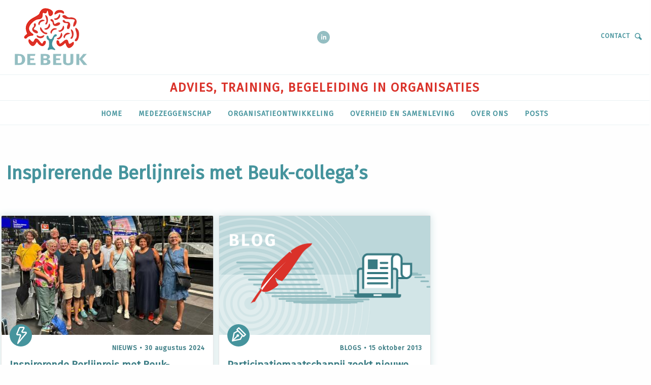

--- FILE ---
content_type: text/html; charset=UTF-8
request_url: https://www.beuk.nl/tag/burgerinitiatieven/
body_size: 9629
content:

<!DOCTYPE html>
<html lang="nl-NL" class="no-js no-svg">
<head>
<meta charset="UTF-8">
<meta name="viewport" content="width=device-width, initial-scale=1">
<link rel="profile" href="http://gmpg.org/xfn/11">

<meta name='robots' content='index, follow, max-image-preview:large, max-snippet:-1, max-video-preview:-1' />

	<!-- This site is optimized with the Yoast SEO plugin v26.8 - https://yoast.com/product/yoast-seo-wordpress/ -->
	<title>burgerinitiatieven Archieven - De Beuk</title>
	<link rel="canonical" href="https://www.beuk.nl/tag/burgerinitiatieven/" />
	<script type="application/ld+json" class="yoast-schema-graph">{"@context":"https://schema.org","@graph":[{"@type":"CollectionPage","@id":"https://www.beuk.nl/tag/burgerinitiatieven/","url":"https://www.beuk.nl/tag/burgerinitiatieven/","name":"burgerinitiatieven Archieven - De Beuk","isPartOf":{"@id":"https://www.beuk.nl/#website"},"primaryImageOfPage":{"@id":"https://www.beuk.nl/tag/burgerinitiatieven/#primaryimage"},"image":{"@id":"https://www.beuk.nl/tag/burgerinitiatieven/#primaryimage"},"thumbnailUrl":"https://www.beuk.nl/wp-content/uploads/2024/08/Berlijn-Beukweek-groep-station.jpeg","breadcrumb":{"@id":"https://www.beuk.nl/tag/burgerinitiatieven/#breadcrumb"},"inLanguage":"nl-NL"},{"@type":"ImageObject","inLanguage":"nl-NL","@id":"https://www.beuk.nl/tag/burgerinitiatieven/#primaryimage","url":"https://www.beuk.nl/wp-content/uploads/2024/08/Berlijn-Beukweek-groep-station.jpeg","contentUrl":"https://www.beuk.nl/wp-content/uploads/2024/08/Berlijn-Beukweek-groep-station.jpeg","width":1600,"height":900,"caption":"Voor de terugreis met de nachttrein"},{"@type":"BreadcrumbList","@id":"https://www.beuk.nl/tag/burgerinitiatieven/#breadcrumb","itemListElement":[{"@type":"ListItem","position":1,"name":"Home","item":"https://www.beuk.nl/"},{"@type":"ListItem","position":2,"name":"burgerinitiatieven"}]},{"@type":"WebSite","@id":"https://www.beuk.nl/#website","url":"https://www.beuk.nl/","name":"De Beuk","description":"Advies, Training, Begeleiding in organisaties","publisher":{"@id":"https://www.beuk.nl/#organization"},"potentialAction":[{"@type":"SearchAction","target":{"@type":"EntryPoint","urlTemplate":"https://www.beuk.nl/?s={search_term_string}"},"query-input":{"@type":"PropertyValueSpecification","valueRequired":true,"valueName":"search_term_string"}}],"inLanguage":"nl-NL"},{"@type":"Organization","@id":"https://www.beuk.nl/#organization","name":"Beuk","url":"https://www.beuk.nl/","logo":{"@type":"ImageObject","inLanguage":"nl-NL","@id":"https://www.beuk.nl/#/schema/logo/image/","url":"https://www.beuk.nl/wp-content/uploads/2018/07/logo-De-Beuk@2x-1.svg","contentUrl":"https://www.beuk.nl/wp-content/uploads/2018/07/logo-De-Beuk@2x-1.svg","width":300,"height":240,"caption":"Beuk"},"image":{"@id":"https://www.beuk.nl/#/schema/logo/image/"}}]}</script>
	<!-- / Yoast SEO plugin. -->


<link rel='dns-prefetch' href='//fonts.googleapis.com' />
<link rel="alternate" type="application/rss+xml" title="De Beuk &raquo; burgerinitiatieven tag feed" href="https://www.beuk.nl/tag/burgerinitiatieven/feed/" />
<style id='wp-img-auto-sizes-contain-inline-css' type='text/css'>
img:is([sizes=auto i],[sizes^="auto," i]){contain-intrinsic-size:3000px 1500px}
/*# sourceURL=wp-img-auto-sizes-contain-inline-css */
</style>

<style id='wp-emoji-styles-inline-css' type='text/css'>

	img.wp-smiley, img.emoji {
		display: inline !important;
		border: none !important;
		box-shadow: none !important;
		height: 1em !important;
		width: 1em !important;
		margin: 0 0.07em !important;
		vertical-align: -0.1em !important;
		background: none !important;
		padding: 0 !important;
	}
/*# sourceURL=wp-emoji-styles-inline-css */
</style>
<link rel='stylesheet' id='wp-block-library-css' href='https://www.beuk.nl/wp-includes/css/dist/block-library/style.min.css?ver=6.9' type='text/css' media='all' />
<style id='wp-block-heading-inline-css' type='text/css'>
h1:where(.wp-block-heading).has-background,h2:where(.wp-block-heading).has-background,h3:where(.wp-block-heading).has-background,h4:where(.wp-block-heading).has-background,h5:where(.wp-block-heading).has-background,h6:where(.wp-block-heading).has-background{padding:1.25em 2.375em}h1.has-text-align-left[style*=writing-mode]:where([style*=vertical-lr]),h1.has-text-align-right[style*=writing-mode]:where([style*=vertical-rl]),h2.has-text-align-left[style*=writing-mode]:where([style*=vertical-lr]),h2.has-text-align-right[style*=writing-mode]:where([style*=vertical-rl]),h3.has-text-align-left[style*=writing-mode]:where([style*=vertical-lr]),h3.has-text-align-right[style*=writing-mode]:where([style*=vertical-rl]),h4.has-text-align-left[style*=writing-mode]:where([style*=vertical-lr]),h4.has-text-align-right[style*=writing-mode]:where([style*=vertical-rl]),h5.has-text-align-left[style*=writing-mode]:where([style*=vertical-lr]),h5.has-text-align-right[style*=writing-mode]:where([style*=vertical-rl]),h6.has-text-align-left[style*=writing-mode]:where([style*=vertical-lr]),h6.has-text-align-right[style*=writing-mode]:where([style*=vertical-rl]){rotate:180deg}
/*# sourceURL=https://www.beuk.nl/wp-includes/blocks/heading/style.min.css */
</style>
<style id='wp-block-list-inline-css' type='text/css'>
ol,ul{box-sizing:border-box}:root :where(.wp-block-list.has-background){padding:1.25em 2.375em}
/*# sourceURL=https://www.beuk.nl/wp-includes/blocks/list/style.min.css */
</style>
<style id='global-styles-inline-css' type='text/css'>
:root{--wp--preset--aspect-ratio--square: 1;--wp--preset--aspect-ratio--4-3: 4/3;--wp--preset--aspect-ratio--3-4: 3/4;--wp--preset--aspect-ratio--3-2: 3/2;--wp--preset--aspect-ratio--2-3: 2/3;--wp--preset--aspect-ratio--16-9: 16/9;--wp--preset--aspect-ratio--9-16: 9/16;--wp--preset--color--black: #000000;--wp--preset--color--cyan-bluish-gray: #abb8c3;--wp--preset--color--white: #ffffff;--wp--preset--color--pale-pink: #f78da7;--wp--preset--color--vivid-red: #cf2e2e;--wp--preset--color--luminous-vivid-orange: #ff6900;--wp--preset--color--luminous-vivid-amber: #fcb900;--wp--preset--color--light-green-cyan: #7bdcb5;--wp--preset--color--vivid-green-cyan: #00d084;--wp--preset--color--pale-cyan-blue: #8ed1fc;--wp--preset--color--vivid-cyan-blue: #0693e3;--wp--preset--color--vivid-purple: #9b51e0;--wp--preset--gradient--vivid-cyan-blue-to-vivid-purple: linear-gradient(135deg,rgb(6,147,227) 0%,rgb(155,81,224) 100%);--wp--preset--gradient--light-green-cyan-to-vivid-green-cyan: linear-gradient(135deg,rgb(122,220,180) 0%,rgb(0,208,130) 100%);--wp--preset--gradient--luminous-vivid-amber-to-luminous-vivid-orange: linear-gradient(135deg,rgb(252,185,0) 0%,rgb(255,105,0) 100%);--wp--preset--gradient--luminous-vivid-orange-to-vivid-red: linear-gradient(135deg,rgb(255,105,0) 0%,rgb(207,46,46) 100%);--wp--preset--gradient--very-light-gray-to-cyan-bluish-gray: linear-gradient(135deg,rgb(238,238,238) 0%,rgb(169,184,195) 100%);--wp--preset--gradient--cool-to-warm-spectrum: linear-gradient(135deg,rgb(74,234,220) 0%,rgb(151,120,209) 20%,rgb(207,42,186) 40%,rgb(238,44,130) 60%,rgb(251,105,98) 80%,rgb(254,248,76) 100%);--wp--preset--gradient--blush-light-purple: linear-gradient(135deg,rgb(255,206,236) 0%,rgb(152,150,240) 100%);--wp--preset--gradient--blush-bordeaux: linear-gradient(135deg,rgb(254,205,165) 0%,rgb(254,45,45) 50%,rgb(107,0,62) 100%);--wp--preset--gradient--luminous-dusk: linear-gradient(135deg,rgb(255,203,112) 0%,rgb(199,81,192) 50%,rgb(65,88,208) 100%);--wp--preset--gradient--pale-ocean: linear-gradient(135deg,rgb(255,245,203) 0%,rgb(182,227,212) 50%,rgb(51,167,181) 100%);--wp--preset--gradient--electric-grass: linear-gradient(135deg,rgb(202,248,128) 0%,rgb(113,206,126) 100%);--wp--preset--gradient--midnight: linear-gradient(135deg,rgb(2,3,129) 0%,rgb(40,116,252) 100%);--wp--preset--font-size--small: 13px;--wp--preset--font-size--medium: 20px;--wp--preset--font-size--large: 36px;--wp--preset--font-size--x-large: 42px;--wp--preset--spacing--20: 0.44rem;--wp--preset--spacing--30: 0.67rem;--wp--preset--spacing--40: 1rem;--wp--preset--spacing--50: 1.5rem;--wp--preset--spacing--60: 2.25rem;--wp--preset--spacing--70: 3.38rem;--wp--preset--spacing--80: 5.06rem;--wp--preset--shadow--natural: 6px 6px 9px rgba(0, 0, 0, 0.2);--wp--preset--shadow--deep: 12px 12px 50px rgba(0, 0, 0, 0.4);--wp--preset--shadow--sharp: 6px 6px 0px rgba(0, 0, 0, 0.2);--wp--preset--shadow--outlined: 6px 6px 0px -3px rgb(255, 255, 255), 6px 6px rgb(0, 0, 0);--wp--preset--shadow--crisp: 6px 6px 0px rgb(0, 0, 0);}:where(.is-layout-flex){gap: 0.5em;}:where(.is-layout-grid){gap: 0.5em;}body .is-layout-flex{display: flex;}.is-layout-flex{flex-wrap: wrap;align-items: center;}.is-layout-flex > :is(*, div){margin: 0;}body .is-layout-grid{display: grid;}.is-layout-grid > :is(*, div){margin: 0;}:where(.wp-block-columns.is-layout-flex){gap: 2em;}:where(.wp-block-columns.is-layout-grid){gap: 2em;}:where(.wp-block-post-template.is-layout-flex){gap: 1.25em;}:where(.wp-block-post-template.is-layout-grid){gap: 1.25em;}.has-black-color{color: var(--wp--preset--color--black) !important;}.has-cyan-bluish-gray-color{color: var(--wp--preset--color--cyan-bluish-gray) !important;}.has-white-color{color: var(--wp--preset--color--white) !important;}.has-pale-pink-color{color: var(--wp--preset--color--pale-pink) !important;}.has-vivid-red-color{color: var(--wp--preset--color--vivid-red) !important;}.has-luminous-vivid-orange-color{color: var(--wp--preset--color--luminous-vivid-orange) !important;}.has-luminous-vivid-amber-color{color: var(--wp--preset--color--luminous-vivid-amber) !important;}.has-light-green-cyan-color{color: var(--wp--preset--color--light-green-cyan) !important;}.has-vivid-green-cyan-color{color: var(--wp--preset--color--vivid-green-cyan) !important;}.has-pale-cyan-blue-color{color: var(--wp--preset--color--pale-cyan-blue) !important;}.has-vivid-cyan-blue-color{color: var(--wp--preset--color--vivid-cyan-blue) !important;}.has-vivid-purple-color{color: var(--wp--preset--color--vivid-purple) !important;}.has-black-background-color{background-color: var(--wp--preset--color--black) !important;}.has-cyan-bluish-gray-background-color{background-color: var(--wp--preset--color--cyan-bluish-gray) !important;}.has-white-background-color{background-color: var(--wp--preset--color--white) !important;}.has-pale-pink-background-color{background-color: var(--wp--preset--color--pale-pink) !important;}.has-vivid-red-background-color{background-color: var(--wp--preset--color--vivid-red) !important;}.has-luminous-vivid-orange-background-color{background-color: var(--wp--preset--color--luminous-vivid-orange) !important;}.has-luminous-vivid-amber-background-color{background-color: var(--wp--preset--color--luminous-vivid-amber) !important;}.has-light-green-cyan-background-color{background-color: var(--wp--preset--color--light-green-cyan) !important;}.has-vivid-green-cyan-background-color{background-color: var(--wp--preset--color--vivid-green-cyan) !important;}.has-pale-cyan-blue-background-color{background-color: var(--wp--preset--color--pale-cyan-blue) !important;}.has-vivid-cyan-blue-background-color{background-color: var(--wp--preset--color--vivid-cyan-blue) !important;}.has-vivid-purple-background-color{background-color: var(--wp--preset--color--vivid-purple) !important;}.has-black-border-color{border-color: var(--wp--preset--color--black) !important;}.has-cyan-bluish-gray-border-color{border-color: var(--wp--preset--color--cyan-bluish-gray) !important;}.has-white-border-color{border-color: var(--wp--preset--color--white) !important;}.has-pale-pink-border-color{border-color: var(--wp--preset--color--pale-pink) !important;}.has-vivid-red-border-color{border-color: var(--wp--preset--color--vivid-red) !important;}.has-luminous-vivid-orange-border-color{border-color: var(--wp--preset--color--luminous-vivid-orange) !important;}.has-luminous-vivid-amber-border-color{border-color: var(--wp--preset--color--luminous-vivid-amber) !important;}.has-light-green-cyan-border-color{border-color: var(--wp--preset--color--light-green-cyan) !important;}.has-vivid-green-cyan-border-color{border-color: var(--wp--preset--color--vivid-green-cyan) !important;}.has-pale-cyan-blue-border-color{border-color: var(--wp--preset--color--pale-cyan-blue) !important;}.has-vivid-cyan-blue-border-color{border-color: var(--wp--preset--color--vivid-cyan-blue) !important;}.has-vivid-purple-border-color{border-color: var(--wp--preset--color--vivid-purple) !important;}.has-vivid-cyan-blue-to-vivid-purple-gradient-background{background: var(--wp--preset--gradient--vivid-cyan-blue-to-vivid-purple) !important;}.has-light-green-cyan-to-vivid-green-cyan-gradient-background{background: var(--wp--preset--gradient--light-green-cyan-to-vivid-green-cyan) !important;}.has-luminous-vivid-amber-to-luminous-vivid-orange-gradient-background{background: var(--wp--preset--gradient--luminous-vivid-amber-to-luminous-vivid-orange) !important;}.has-luminous-vivid-orange-to-vivid-red-gradient-background{background: var(--wp--preset--gradient--luminous-vivid-orange-to-vivid-red) !important;}.has-very-light-gray-to-cyan-bluish-gray-gradient-background{background: var(--wp--preset--gradient--very-light-gray-to-cyan-bluish-gray) !important;}.has-cool-to-warm-spectrum-gradient-background{background: var(--wp--preset--gradient--cool-to-warm-spectrum) !important;}.has-blush-light-purple-gradient-background{background: var(--wp--preset--gradient--blush-light-purple) !important;}.has-blush-bordeaux-gradient-background{background: var(--wp--preset--gradient--blush-bordeaux) !important;}.has-luminous-dusk-gradient-background{background: var(--wp--preset--gradient--luminous-dusk) !important;}.has-pale-ocean-gradient-background{background: var(--wp--preset--gradient--pale-ocean) !important;}.has-electric-grass-gradient-background{background: var(--wp--preset--gradient--electric-grass) !important;}.has-midnight-gradient-background{background: var(--wp--preset--gradient--midnight) !important;}.has-small-font-size{font-size: var(--wp--preset--font-size--small) !important;}.has-medium-font-size{font-size: var(--wp--preset--font-size--medium) !important;}.has-large-font-size{font-size: var(--wp--preset--font-size--large) !important;}.has-x-large-font-size{font-size: var(--wp--preset--font-size--x-large) !important;}
/*# sourceURL=global-styles-inline-css */
</style>

<style id='classic-theme-styles-inline-css' type='text/css'>
/*! This file is auto-generated */
.wp-block-button__link{color:#fff;background-color:#32373c;border-radius:9999px;box-shadow:none;text-decoration:none;padding:calc(.667em + 2px) calc(1.333em + 2px);font-size:1.125em}.wp-block-file__button{background:#32373c;color:#fff;text-decoration:none}
/*# sourceURL=/wp-includes/css/classic-themes.min.css */
</style>
<link rel='stylesheet' id='contact-form-7-css' href='https://www.beuk.nl/wp-content/plugins/contact-form-7/includes/css/styles.css?ver=6.1.4' type='text/css' media='all' />
<link rel='stylesheet' id='foundation-style-css' href='https://www.beuk.nl/wp-content/themes/debeuk/css/foundation.css?ver=1' type='text/css' media='screen' />
<link rel='stylesheet' id='template-style-css' href='https://www.beuk.nl/wp-content/themes/debeuk/style.css?ver=1' type='text/css' media='screen' />
<link rel='stylesheet' id='site-style-css' href='https://www.beuk.nl/wp-content/themes/debeuk/css/app.css?ver=1' type='text/css' media='screen' />
<link rel='stylesheet' id='googleFonts-css' href='https://fonts.googleapis.com/css?family=Fira+Sans%3A400%2C400i%2C600i&#038;ver=6.9' type='text/css' media='all' />
<script type="text/javascript" src="https://www.beuk.nl/wp-content/themes/debeuk/js/vendor/jquery.js?ver=1.0.0" id="jquery_foundation-js"></script>
<link rel="https://api.w.org/" href="https://www.beuk.nl/wp-json/" /><link rel="alternate" title="JSON" type="application/json" href="https://www.beuk.nl/wp-json/wp/v2/tags/220" /><link rel="EditURI" type="application/rsd+xml" title="RSD" href="https://www.beuk.nl/xmlrpc.php?rsd" />
<meta name="generator" content="WordPress 6.9" />
<link rel="icon" href="https://www.beuk.nl/wp-content/uploads/2021/03/favicon-beuk-150x150.png" sizes="32x32" />
<link rel="icon" href="https://www.beuk.nl/wp-content/uploads/2021/03/favicon-beuk-300x300.png" sizes="192x192" />
<link rel="apple-touch-icon" href="https://www.beuk.nl/wp-content/uploads/2021/03/favicon-beuk-300x300.png" />
<meta name="msapplication-TileImage" content="https://www.beuk.nl/wp-content/uploads/2021/03/favicon-beuk-300x300.png" />
</head>

<body class="archive tag tag-burgerinitiatieven tag-220 wp-custom-logo wp-theme-debeuk">

    <!-- Off Canvas Content -->
    <div id="off-canvas" class="off-canvas position-left"  data-off-canvas data-transition="overlap">

      <!-- Menu -->
      <div class="logo">
        <a href="https://www.beuk.nl/" class="custom-logo-link" rel="home"><img width="300" height="240" src="https://www.beuk.nl/wp-content/uploads/2018/07/logo-De-Beuk@2x-1.svg" class="custom-logo" alt="De Beuk" decoding="async" fetchpriority="high" /></a> 
      </div>

      <ul id="menu-main-menu" class="menu vertical"><li id="menu-item-106" class="menu-item menu-item-type-post_type menu-item-object-page menu-item-home menu-item-106"><a href="https://www.beuk.nl/">Home</a></li>
<li id="menu-item-107" class="menu-item menu-item-type-post_type menu-item-object-page menu-item-107"><a href="https://www.beuk.nl/medezeggenschap/">Medezeggenschap</a></li>
<li id="menu-item-199" class="menu-item menu-item-type-post_type menu-item-object-page menu-item-199"><a href="https://www.beuk.nl/organisatieadvies/">Organisatieontwikkeling</a></li>
<li id="menu-item-185" class="menu-item menu-item-type-post_type menu-item-object-page menu-item-185"><a href="https://www.beuk.nl/overheid-en-samenleving/">Overheid en Samenleving</a></li>
<li id="menu-item-120" class="menu-item menu-item-type-post_type menu-item-object-page menu-item-120"><a href="https://www.beuk.nl/over-ons/">Over ons</a></li>
<li id="menu-item-3964" class="menu-item menu-item-type-post_type menu-item-object-page current_page_parent menu-item-3964"><a href="https://www.beuk.nl/posts/">Posts</a></li>
</ul>
      <!-- Close button -->
      <button class="close-button" aria-label="Close menu" type="button" data-close>
        <span aria-hidden="true">&times;</span>
      </button>

    </div>
    <!-- End Off Canvas Content -->

     <!-- Header Your page content lives here -->
      <header class="grid-container full">

        <!-- Sticky bar -->
        <div data-sticky-container>
          <div id="sticky-container2" class="sticky" data-sticky data-options="marginTop:0;">
            
            <!-- Top Header -->
            <div class="top-header">
              <div class="grid-x align-middle"><!-- align-middle -->

                <!-- menu icon -->
                <div class="cell small-4 medium-4 hide-for-large">
                  <div class="off-canvas-content" data-off-canvas-content>
                    <div class="top-bar">
                      <!-- <div class="top-bar-title">
                        <strong>Site Title</strong>
                      </div> -->
                      <div class="top-bar-left">
                        <button class="menu-icon dark" type="button" data-toggle="off-canvas"></button>
                      </div>
                    </div>
                  </div>
                </div>

                <!-- logo -->
                <div class="cell large-3 medium-3 small-4 top-header-left">
                  <div class="logo">
                    <a href="https://www.beuk.nl/" class="custom-logo-link" rel="home"><img width="300" height="240" src="https://www.beuk.nl/wp-content/uploads/2018/07/logo-De-Beuk@2x-1.svg" class="custom-logo" alt="De Beuk" decoding="async" /></a>                  </div>
                </div>

                <!-- socialmedia -->
                <div class="cell large-6 small-6 show-for-medium show-for-large top-header-center">
                  
                  <ul class="menu socialmedia align-center no-sticky">
                    
                                        
                                        
                                        <li><a href="https://www.linkedin.com/company/de-beuk-organisatieadvies/about/"><img src="https://www.beuk.nl/wp-content/themes/debeuk/img/svg/LinkedIn@2x.svg"></a></li>
                    
                  </ul>

                  <!-- Site description / tagline -->
                
                  <div class="cell small-12 show-for-sticky">
                  
                    <div class="site-description">
                      Advies, Training, Begeleiding in organisaties                    </div>

                    <div class="container-menu">
                      <ul id="menu-main-menu-1" class="menu align-center"><li class="menu-item menu-item-type-post_type menu-item-object-page menu-item-home menu-item-106"><a href="https://www.beuk.nl/">Home</a></li>
<li class="menu-item menu-item-type-post_type menu-item-object-page menu-item-107"><a href="https://www.beuk.nl/medezeggenschap/">Medezeggenschap</a></li>
<li class="menu-item menu-item-type-post_type menu-item-object-page menu-item-199"><a href="https://www.beuk.nl/organisatieadvies/">Organisatieontwikkeling</a></li>
<li class="menu-item menu-item-type-post_type menu-item-object-page menu-item-185"><a href="https://www.beuk.nl/overheid-en-samenleving/">Overheid en Samenleving</a></li>
<li class="menu-item menu-item-type-post_type menu-item-object-page menu-item-120"><a href="https://www.beuk.nl/over-ons/">Over ons</a></li>
<li class="menu-item menu-item-type-post_type menu-item-object-page current_page_parent menu-item-3964"><a href="https://www.beuk.nl/posts/">Posts</a></li>
</ul>                    </div>

                  </div>

                </div>

                <!-- Contact n search-->
                <div class="cell large-3 medium-5 small-4 top-header-right">
                  
                  <ul class="menu contact-search align-right">
                                        <li><span class="text-contact"><a href="https://www.beuk.nl/contact">Contact</a></span></li>
                    <li><a data-toggle="searchForm" class="search-button"><img src="https://www.beuk.nl/wp-content/themes/debeuk/img/svg/Search@2x.svg" style="/*margin-right: 18px;*/"></a></li>
                  </ul>

                  <ul class="menu socialmedia align-right show-for-medium-only">
                    
                                        
                                        
                                        <li><a href="https://www.linkedin.com/company/de-beuk-organisatieadvies/about/"><img src="https://www.beuk.nl/wp-content/themes/debeuk/img/svg/LinkedIn@2x.svg"></a></li>
                    
                  </ul>

                </div>

              </div>
            </div>
            <!-- End Top Header -->

            <!-- Tagline en menu --> 
            <div class="grid-container full show">
              <div class="grid-x align-middle">

                <!-- Site description / tagline -->
                <div class="cell small-12 container-site-description no-sticky">
                  <div class="site-description">
                    Advies, Training, Begeleiding in organisaties                  </div>
                </div>

                <!-- menu -->
                <div class="cell small-12 container-menu show-for-large no-sticky">
                  <ul id="menu-main-menu-2" class="menu align-center"><li class="menu-item menu-item-type-post_type menu-item-object-page menu-item-home menu-item-106"><a href="https://www.beuk.nl/">Home</a></li>
<li class="menu-item menu-item-type-post_type menu-item-object-page menu-item-107"><a href="https://www.beuk.nl/medezeggenschap/">Medezeggenschap</a></li>
<li class="menu-item menu-item-type-post_type menu-item-object-page menu-item-199"><a href="https://www.beuk.nl/organisatieadvies/">Organisatieontwikkeling</a></li>
<li class="menu-item menu-item-type-post_type menu-item-object-page menu-item-185"><a href="https://www.beuk.nl/overheid-en-samenleving/">Overheid en Samenleving</a></li>
<li class="menu-item menu-item-type-post_type menu-item-object-page menu-item-120"><a href="https://www.beuk.nl/over-ons/">Over ons</a></li>
<li class="menu-item menu-item-type-post_type menu-item-object-page current_page_parent menu-item-3964"><a href="https://www.beuk.nl/posts/">Posts</a></li>
</ul>                  <!-- <div class="off-canvas-content" data-off-canvas-content>
                    <div class="top-bar"> -->
                      <!-- <div class="top-bar-title">
                        <strong>Site Title</strong>
                      </div> -->
                      <!-- <div class="top-bar-left">
                        <button class="menu-icon dark" type="button" data-toggle="offCanvas"></button>
                      </div>
                    </div>
                  </div>-->
                </div> 

              </div>
            </div>

            
<div class="grid-container">
	<div class="grid-x align-center">
		<div class="cell small-6 search-container">
			<form role="search" method="get" class="search-form is-hidden" id="searchForm" data-toggler="is-hidden" action="https://www.beuk.nl/">
			    <label>
			        <!-- <span class="screen-reader-text"></span> -->
			        <input type="search" id="search-field" class="search-field" placeholder="Wat zoek je?" value="" name="s" />
			    </label>
			    <!-- <button type="submit" class="search-submit"><span class="screen-reader-text"></span></button> -->
			</form>
		</div>
	</div>
</div>
          </div>
        </div>
        <!-- End Sticky bar -->

      </header>
      <!-- End Header -->

      <!-- Main -->
      <main class="grid-container full">


      
      	<!-- Text -->
        <div class="grid-container-full">
          <div class="grid-container tips">

            <div class="grid-x grid-padding-x align-center-middle">
              <div class="cell large-12">
								<h1> Inspirerende Berlijnreis met Beuk-collega’s</h1>
              </div>
            </div>

          </div>  
        </div>

        <div class="grid-container">


					
          <div class="grid-x grid-padding-x" data-equalizer="blogs">
            
            
            <div id="posts" class="large-4 medium-4 cell blogpost nieuws">
						
							<div class="card news-card">

								<div class="article-image">
									<a href="https://www.beuk.nl/nieuws/inspirerende-berlijnreis-met-beuk-collegas/">
										<figure>
											<img width="417" height="235" src="https://www.beuk.nl/wp-content/uploads/2024/08/Berlijn-Beukweek-groep-station-417x235.jpeg" class="attachment-blog-post-thumb size-blog-post-thumb wp-post-image" alt="" decoding="async" srcset="https://www.beuk.nl/wp-content/uploads/2024/08/Berlijn-Beukweek-groep-station-417x235.jpeg 417w, https://www.beuk.nl/wp-content/uploads/2024/08/Berlijn-Beukweek-groep-station-300x169.jpeg 300w, https://www.beuk.nl/wp-content/uploads/2024/08/Berlijn-Beukweek-groep-station-1024x576.jpeg 1024w, https://www.beuk.nl/wp-content/uploads/2024/08/Berlijn-Beukweek-groep-station-768x432.jpeg 768w, https://www.beuk.nl/wp-content/uploads/2024/08/Berlijn-Beukweek-groep-station-1536x864.jpeg 1536w, https://www.beuk.nl/wp-content/uploads/2024/08/Berlijn-Beukweek-groep-station-840x473.jpeg 840w, https://www.beuk.nl/wp-content/uploads/2024/08/Berlijn-Beukweek-groep-station.jpeg 1600w" sizes="(max-width: 417px) 100vw, 417px" />										</figure>
									</a>
								</div>
								
								<div class="card-section">
									<article class="news-card-article" data-equalizer-watch="blogs">

										<div class="article-tags">
											<span class="tags">
												<a href="https://www.beuk.nl/nieuws/" rel="category tag">Nieuws</a><span> • </span>
											</span>
											<span class="news-card-date">
												<time class="latest-news-date" datetime="30 augustus 2024"> 30 augustus 2024 </time>
											</span>
										</div>

										<div class="blog-post-format-icon icon-nieuws">
										</div>

										<h3 class="news-card-title">
											<a href="https://www.beuk.nl/nieuws/inspirerende-berlijnreis-met-beuk-collegas/">Inspirerende Berlijnreis met Beuk-collega’s</a>
										</h3>

										<p class="news-card-description">
											<p>Beukweek 2024 draaide om democratie en sociale cohesie en om protest tegen onwenselijk overheidsbeleid. Fietsend door Berlijn hadden we daarover heel interessante ontmoetingen.</p>
										</p>

										<a href="https://www.beuk.nl/nieuws/inspirerende-berlijnreis-met-beuk-collegas/" class="read-more">Lees meer</a>

									</article>
								</div>
								
							</div>

					</div>
            
            
            <div id="posts" class="large-4 medium-4 cell blogpost blog">
						
							<div class="card news-card">

								<div class="article-image">
									<a href="https://www.beuk.nl/blog/participatiemaatschappij-zoekt-nieuwe-spelregels/">
										<figure>
																							<img class="placeholder" src="https://www.beuk.nl/wp-content/themes/debeuk/img/fotos/placeholder-blog.png" alt="placeholder" width="417" height="235">
																						</figure>
									</a>
								</div>
								
								<div class="card-section">
									<article class="news-card-article" data-equalizer-watch="blogs">

										<div class="article-tags">
											<span class="tags">
												<a href="https://www.beuk.nl/blog/" rel="category tag">Blogs</a><span> • </span>
											</span>
											<span class="news-card-date">
												<time class="latest-news-date" datetime="15 oktober 2013"> 15 oktober 2013 </time>
											</span>
										</div>

										<div class="blog-post-format-icon icon-blog">
										</div>

										<h3 class="news-card-title">
											<a href="https://www.beuk.nl/blog/participatiemaatschappij-zoekt-nieuwe-spelregels/">Participatiemaatschappij zoekt nieuwe spelregels</a>
										</h3>

										<p class="news-card-description">
											<p>Met de ambitie dat burgers verantwoordelijkheid nemen voor hun leven, vraagt de doe-democratie om herbezinning op de spelregels, omdat burgerinitiatieven soms botsen met de regelgeving voor ondernemingen en openbare orde.</p>
										</p>

										<a href="https://www.beuk.nl/blog/participatiemaatschappij-zoekt-nieuwe-spelregels/" class="read-more">Lees meer</a>

									</article>
								</div>
								
							</div>

					</div>
            
            
          </div>

          <div class="grid-x grid-margin-x">
            <div class="cell small-12 large-12 medium-12 text-center">

								
            </div>
          </div>

        </div>
            
      </main>
      <!-- End Main -->


      <!-- Footer -->
      <footer>

        <!-- Widgets -->
        <div class="grid-container full footer-nav">
          <div class="grid-container">
            <div class="grid-x grid-margin-x">
            
              <div class="cell large-2 medium-2 small-12">
                <div class="logo"> <a href="https://www.beuk.nl/" class="custom-logo-link" rel="home"><img width="300" height="240" src="https://www.beuk.nl/wp-content/uploads/2018/07/logo-De-Beuk@2x-1.svg" class="custom-logo" alt="De Beuk" decoding="async" /></a></div>
                <div class="tagline"> Advies, Training, Begeleiding in organisaties</div>
                <div class="contact"> <br>info@beuk.nl</div>
                <div class="menu-socialmedia">
                  <ul class="menu socialmedia">
                                          
                                          
                                          <li><a href="https://www.linkedin.com/company/de-beuk-organisatieadvies/about/"><img src="https://www.beuk.nl/wp-content/themes/debeuk/img/svg/LinkedIn@2x.svg"></a></li>
                                      </ul>
                </div>
              </div>

              <div class="cell large-3 medium-3 small-6 widget-container">
                <div class="widget"><h3>Onderdelen van de site</h3><div class="menu-meer-weten-menu-container"><ul id="menu-meer-weten-menu" class="menu"><li id="menu-item-126" class="menu-item menu-item-type-post_type menu-item-object-page menu-item-126"><a href="https://www.beuk.nl/medezeggenschap/">Medezeggenschap</a></li>
<li id="menu-item-551" class="menu-item menu-item-type-post_type menu-item-object-page menu-item-551"><a href="https://www.beuk.nl/organisatieadvies/">Organisatieontwikkeling</a></li>
<li id="menu-item-555" class="menu-item menu-item-type-post_type menu-item-object-page menu-item-555"><a href="https://www.beuk.nl/overheid-en-samenleving/">Overheid en Samenleving</a></li>
<li id="menu-item-553" class="menu-item menu-item-type-post_type menu-item-object-page menu-item-553"><a href="https://www.beuk.nl/over-ons/">Over ons</a></li>
<li id="menu-item-3962" class="menu-item menu-item-type-post_type menu-item-object-page current_page_parent menu-item-3962"><a href="https://www.beuk.nl/posts/">Posts</a></li>
</ul></div></div>              </div>

              <div class="cell large-3 medium-3 small-6 widget-container">
                <div class="widget"><h3>Wie we zijn</h3><div class="menu-adviseurs-menu-container"><ul id="menu-adviseurs-menu" class="menu"><li id="menu-item-1127" class="menu-item menu-item-type-post_type menu-item-object-adviseurs menu-item-1127"><a href="https://www.beuk.nl/adviseur/annemarie-reintjes/">Annemarie Reintjes</a></li>
<li id="menu-item-1121" class="menu-item menu-item-type-post_type menu-item-object-adviseurs menu-item-1121"><a href="https://www.beuk.nl/adviseur/annemiek-meinen/">Annemiek Meinen</a></li>
<li id="menu-item-3294" class="menu-item menu-item-type-post_type menu-item-object-adviseurs menu-item-3294"><a href="https://www.beuk.nl/adviseur/bernard-jan-de-groot/">Bernard Jan de Groot</a></li>
<li id="menu-item-4570" class="menu-item menu-item-type-post_type menu-item-object-adviseurs menu-item-4570"><a href="https://www.beuk.nl/adviseur/carmen-sjardijn/">Carmen Sjardijn</a></li>
<li id="menu-item-1119" class="menu-item menu-item-type-post_type menu-item-object-adviseurs menu-item-1119"><a href="https://www.beuk.nl/adviseur/dorien-de-wit/">Dorien de Wit</a></li>
<li id="menu-item-1123" class="menu-item menu-item-type-post_type menu-item-object-adviseurs menu-item-1123"><a href="https://www.beuk.nl/adviseur/ina-van-diepen/">Ina van Diepen</a></li>
<li id="menu-item-4612" class="menu-item menu-item-type-post_type menu-item-object-adviseurs menu-item-4612"><a href="https://www.beuk.nl/adviseur/marisa-monsanto/">Marisa Monsanto</a></li>
<li id="menu-item-3587" class="menu-item menu-item-type-post_type menu-item-object-adviseurs menu-item-3587"><a href="https://www.beuk.nl/adviseur/nicoline-roozen/">Nicoline Roozen</a></li>
<li id="menu-item-4571" class="menu-item menu-item-type-post_type menu-item-object-adviseurs menu-item-4571"><a href="https://www.beuk.nl/adviseur/peter-de-jong/">Peter de Jong</a></li>
<li id="menu-item-1125" class="menu-item menu-item-type-post_type menu-item-object-adviseurs menu-item-1125"><a href="https://www.beuk.nl/adviseur/tom-leest/">Tom Leest</a></li>
<li id="menu-item-2279" class="menu-item menu-item-type-post_type menu-item-object-adviseurs menu-item-2279"><a href="https://www.beuk.nl/adviseur/wilma-ruis/">Wilma Ruis</a></li>
<li id="menu-item-3586" class="menu-item menu-item-type-post_type menu-item-object-adviseurs menu-item-3586"><a href="https://www.beuk.nl/adviseur/yung-lie/">Yung Lie</a></li>
</ul></div></div>              </div>

              <div class="cell large-4 medium-4 small-12 widget-container">
                <div class="widget">
                	
<h3 class="wp-block-heading"><a href="https://www.beuk.nl/nieuws/lopende-en-recente-opdrachten-najaar-2025/">Overzicht actuele opdrachten</a></h3>

<ul class="wp-block-list menu">
<li><a href="https://www.beuk.nl/organisatieontwikkeling/heidagen-en-conferenties/" data-type="link" data-id="https://www.beuk.nl/organisatieontwikkeling/heidagen-en-conferenties/">Reflectie met bestuurders en leidinggevenden</a></li>



<li><a href="https://www.beuk.nl/medezeggenschap/" data-type="page" data-id="2">Training en advies voor ondernemingsraden</a></li>



<li><a href="https://www.beuk.nl/overheid-en-samenleving/gemeenteraden/" data-type="link" data-id="https://www.beuk.nl/overheid-en-samenleving/gemeenteraden/">Opleiden en begeleiden van (gemeente)raden</a></li>



<li><a href="https://www.beuk.nl/organisatieontwikkeling/procesbegeleiding/">Procesbegeleiding</a></li>



<li><a href="https://www.beuk.nl/organisatieontwikkeling/gespreksleiding/" data-type="link" data-id="https://www.beuk.nl/organisatieontwikkeling/gespreksleiding/">Onafhankelijk voorzitterschap</a></li>



<li><a href="https://www.beuk.nl/overheid-en-samenleving/stakeholdermanagement/" data-type="link" data-id="https://www.beuk.nl/overheid-en-samenleving/stakeholdermanagement/">Stakeholdermanagement en samenwerking</a></li>



<li><a href="https://www.beuk.nl/overheid-en-samenleving/wijkaanpak-voor-weerbare-wijken/">Leefbaarheid en energietransitie in wijken</a></li>



<li><a href="https://www.beuk.nl/organisatieontwikkeling/teamontwikkeling/">Teambegeleiding, intervisie en teamcoaching</a></li>



<li><a href="https://www.beuk.nl/overheid-en-samenleving/colleges/">Bestuurscultuur en samenwerking</a></li>



<li><a href="https://www.beuk.nl/organisatieontwikkeling/organisatieverandering/">Gedragsverandering in organisaties</a></li>



<li><a href="https://www.beuk.nl/organisatieontwikkeling/evaluaties/">Evaluatie- en actieonderzoek</a></li>
</ul>
								</div>
              </div>

            </div>
          </div>
        </div>
        <!-- Widgets -->

        <!-- Copyright -->
        <div class="grid-container full copyright">
          <div class="grid-container">

            <div class="grid-x">
              <div class="cell large-12 medium-12 small-12">
                <div class="menu-footer-menu-container"><ul id="menu-footer-menu" class="menu menu-copyright"><li id="menu-item-3079" class="menu-item menu-item-type-post_type menu-item-object-page menu-item-privacy-policy menu-item-3079"><a rel="privacy-policy" href="https://www.beuk.nl/privacybeleid/">Privacybeleid</a></li>
<li id="menu-item-3077" class="menu-item menu-item-type-post_type menu-item-object-page menu-item-3077"><a href="https://www.beuk.nl/credits/">Credits</a></li>
</ul></div>              </div>
            </div>

          </div>
        </div>
        <!-- Copyright -->

      </footer>
      <!-- End Footer -->

    <script type="speculationrules">
{"prefetch":[{"source":"document","where":{"and":[{"href_matches":"/*"},{"not":{"href_matches":["/wp-*.php","/wp-admin/*","/wp-content/uploads/*","/wp-content/*","/wp-content/plugins/*","/wp-content/themes/debeuk/*","/*\\?(.+)"]}},{"not":{"selector_matches":"a[rel~=\"nofollow\"]"}},{"not":{"selector_matches":".no-prefetch, .no-prefetch a"}}]},"eagerness":"conservative"}]}
</script>
<script type="text/javascript" src="https://www.beuk.nl/wp-includes/js/dist/hooks.min.js?ver=dd5603f07f9220ed27f1" id="wp-hooks-js"></script>
<script type="text/javascript" src="https://www.beuk.nl/wp-includes/js/dist/i18n.min.js?ver=c26c3dc7bed366793375" id="wp-i18n-js"></script>
<script type="text/javascript" id="wp-i18n-js-after">
/* <![CDATA[ */
wp.i18n.setLocaleData( { 'text direction\u0004ltr': [ 'ltr' ] } );
//# sourceURL=wp-i18n-js-after
/* ]]> */
</script>
<script type="text/javascript" src="https://www.beuk.nl/wp-content/plugins/contact-form-7/includes/swv/js/index.js?ver=6.1.4" id="swv-js"></script>
<script type="text/javascript" id="contact-form-7-js-translations">
/* <![CDATA[ */
( function( domain, translations ) {
	var localeData = translations.locale_data[ domain ] || translations.locale_data.messages;
	localeData[""].domain = domain;
	wp.i18n.setLocaleData( localeData, domain );
} )( "contact-form-7", {"translation-revision-date":"2025-11-30 09:13:36+0000","generator":"GlotPress\/4.0.3","domain":"messages","locale_data":{"messages":{"":{"domain":"messages","plural-forms":"nplurals=2; plural=n != 1;","lang":"nl"},"This contact form is placed in the wrong place.":["Dit contactformulier staat op de verkeerde plek."],"Error:":["Fout:"]}},"comment":{"reference":"includes\/js\/index.js"}} );
//# sourceURL=contact-form-7-js-translations
/* ]]> */
</script>
<script type="text/javascript" id="contact-form-7-js-before">
/* <![CDATA[ */
var wpcf7 = {
    "api": {
        "root": "https:\/\/www.beuk.nl\/wp-json\/",
        "namespace": "contact-form-7\/v1"
    },
    "cached": 1
};
//# sourceURL=contact-form-7-js-before
/* ]]> */
</script>
<script type="text/javascript" src="https://www.beuk.nl/wp-content/plugins/contact-form-7/includes/js/index.js?ver=6.1.4" id="contact-form-7-js"></script>
<script type="text/javascript" src="https://www.beuk.nl/wp-content/themes/debeuk/js/vendor/foundation.min.js?ver=1.0.0" id="foundation-js"></script>
<script type="text/javascript" src="https://www.beuk.nl/wp-content/themes/debeuk/js/app.js?ver=1.0.0" id="site-script-js"></script>
<script type="text/javascript" src="https://www.beuk.nl/wp-content/themes/debeuk/js/jquery.cycle2.min.js?ver=1.0.0" id="jquery cycle2-js"></script>
<script type="text/javascript" src="https://www.beuk.nl/wp-content/themes/debeuk/js/jquery.cycle2.carousel.min.js?ver=1.0.0" id="jquery cycle2 plugin carousel-js"></script>
<script type="text/javascript" src="https://www.beuk.nl/wp-content/themes/debeuk/js/jquery-scrollstop.js?ver=1.0.0" id="scrollstop-js"></script>
<script id="wp-emoji-settings" type="application/json">
{"baseUrl":"https://s.w.org/images/core/emoji/17.0.2/72x72/","ext":".png","svgUrl":"https://s.w.org/images/core/emoji/17.0.2/svg/","svgExt":".svg","source":{"concatemoji":"https://www.beuk.nl/wp-includes/js/wp-emoji-release.min.js?ver=6.9"}}
</script>
<script type="module">
/* <![CDATA[ */
/*! This file is auto-generated */
const a=JSON.parse(document.getElementById("wp-emoji-settings").textContent),o=(window._wpemojiSettings=a,"wpEmojiSettingsSupports"),s=["flag","emoji"];function i(e){try{var t={supportTests:e,timestamp:(new Date).valueOf()};sessionStorage.setItem(o,JSON.stringify(t))}catch(e){}}function c(e,t,n){e.clearRect(0,0,e.canvas.width,e.canvas.height),e.fillText(t,0,0);t=new Uint32Array(e.getImageData(0,0,e.canvas.width,e.canvas.height).data);e.clearRect(0,0,e.canvas.width,e.canvas.height),e.fillText(n,0,0);const a=new Uint32Array(e.getImageData(0,0,e.canvas.width,e.canvas.height).data);return t.every((e,t)=>e===a[t])}function p(e,t){e.clearRect(0,0,e.canvas.width,e.canvas.height),e.fillText(t,0,0);var n=e.getImageData(16,16,1,1);for(let e=0;e<n.data.length;e++)if(0!==n.data[e])return!1;return!0}function u(e,t,n,a){switch(t){case"flag":return n(e,"\ud83c\udff3\ufe0f\u200d\u26a7\ufe0f","\ud83c\udff3\ufe0f\u200b\u26a7\ufe0f")?!1:!n(e,"\ud83c\udde8\ud83c\uddf6","\ud83c\udde8\u200b\ud83c\uddf6")&&!n(e,"\ud83c\udff4\udb40\udc67\udb40\udc62\udb40\udc65\udb40\udc6e\udb40\udc67\udb40\udc7f","\ud83c\udff4\u200b\udb40\udc67\u200b\udb40\udc62\u200b\udb40\udc65\u200b\udb40\udc6e\u200b\udb40\udc67\u200b\udb40\udc7f");case"emoji":return!a(e,"\ud83e\u1fac8")}return!1}function f(e,t,n,a){let r;const o=(r="undefined"!=typeof WorkerGlobalScope&&self instanceof WorkerGlobalScope?new OffscreenCanvas(300,150):document.createElement("canvas")).getContext("2d",{willReadFrequently:!0}),s=(o.textBaseline="top",o.font="600 32px Arial",{});return e.forEach(e=>{s[e]=t(o,e,n,a)}),s}function r(e){var t=document.createElement("script");t.src=e,t.defer=!0,document.head.appendChild(t)}a.supports={everything:!0,everythingExceptFlag:!0},new Promise(t=>{let n=function(){try{var e=JSON.parse(sessionStorage.getItem(o));if("object"==typeof e&&"number"==typeof e.timestamp&&(new Date).valueOf()<e.timestamp+604800&&"object"==typeof e.supportTests)return e.supportTests}catch(e){}return null}();if(!n){if("undefined"!=typeof Worker&&"undefined"!=typeof OffscreenCanvas&&"undefined"!=typeof URL&&URL.createObjectURL&&"undefined"!=typeof Blob)try{var e="postMessage("+f.toString()+"("+[JSON.stringify(s),u.toString(),c.toString(),p.toString()].join(",")+"));",a=new Blob([e],{type:"text/javascript"});const r=new Worker(URL.createObjectURL(a),{name:"wpTestEmojiSupports"});return void(r.onmessage=e=>{i(n=e.data),r.terminate(),t(n)})}catch(e){}i(n=f(s,u,c,p))}t(n)}).then(e=>{for(const n in e)a.supports[n]=e[n],a.supports.everything=a.supports.everything&&a.supports[n],"flag"!==n&&(a.supports.everythingExceptFlag=a.supports.everythingExceptFlag&&a.supports[n]);var t;a.supports.everythingExceptFlag=a.supports.everythingExceptFlag&&!a.supports.flag,a.supports.everything||((t=a.source||{}).concatemoji?r(t.concatemoji):t.wpemoji&&t.twemoji&&(r(t.twemoji),r(t.wpemoji)))});
//# sourceURL=https://www.beuk.nl/wp-includes/js/wp-emoji-loader.min.js
/* ]]> */
</script>
  </body>
</html>


<!-- Page cached by LiteSpeed Cache 7.7 on 2026-01-28 19:49:23 -->

--- FILE ---
content_type: text/css
request_url: https://www.beuk.nl/wp-content/themes/debeuk/style.css?ver=1
body_size: 75
content:
/*
Theme Name: De Beuk
Theme URI: https://7strel.nl/debeuk
Description: A theme for De Beuk.
Version: 1.1.1
Author: 7Strel
Author URI: http://7strel.nl/themes/
License: GNU General Public License v2 or later
License URI: http://www.gnu.org/licenses/gpl-2.0.html
Text Domain: debeuk
Tags: one-column, right-sidebar, custom-menu, threaded-comments, education, custom-background, custom-colors, custom-header, featured-images, flexible-header, full-width-template, rtl-language-support, theme-options, translation-ready

This theme, like WordPress, is licensed under the GPL.
Use it to make something cool, have fun, and share what you've learned with others.
*/

--- FILE ---
content_type: text/css
request_url: https://www.beuk.nl/wp-content/themes/debeuk/css/app.css?ver=1
body_size: 5279
content:
html, body {
	font-family: 'Fira Sans', sans-serif; color: rgba(70, 148, 157, 1);
}

/*Typo*/
h1 {font-family: inherit; font-size: 36px; font-weight: 600;}
h2 {font-family: inherit; font-size: 28px; font-weight: 600; line-height: 36px; font-style: italic;}
h3 {font-family: inherit; font-size: 20px; font-weight: 600; line-height: 28px;}
h4 {font-family: inherit; font-size: 20px; font-weight: 400; line-height: 26px; font-style: italic;}
h5 {font-family: inherit; font-size: 14px; line-height: 22px; color: rgba(57, 123,131, 1);}
p  {font-family: inherit; font-size: 16px; line-height: 26px; color: rgba(57, 123,131, 1);}

/* Layout */

.grid-container {
    padding-right: 0.75rem;
    padding-left: 0.75rem;
    max-width: 80rem;
    margin: 0 auto;
}

/* Header */

/*
Sticky Menubar
*/

.sticky{
	background-color: #fff;
}

.sticky.is-stuck{
		box-shadow: 0 0 12px 1px #D2E5E7;
}

.sticky.is-stuck .show-for-sticky{
	display: block;
}

.sticky.is-stuck .no-sticky{
	display: none;
}

.show-for-sticky{
	display: none;
}


.sticky.is-stuck .logo .custom-logo{
	height: 100px;
	transition: height 0.25s ease;
}



.container-site-description{
	border-top: 1px solid rgba(148, 190, 194, 0.2);
}

.container-menu{
	 border-top: 1px solid rgba(148, 190, 194, 0.2);
	 border-bottom: 1px solid rgba(148, 190, 194, 0.2);
	 padding-top: 0.5rem;
}

/*.container.site-description.show-for-sticky {
	display: none;
}*/



.site-description {
	color: #DA322A;
    font-size: 24px;
    font-weight: 600;
    line-height: 20px;
    text-align: center;
    padding: 15px 8px 15px;
    text-transform: uppercase;
    letter-spacing: 2px;
}

.show-for-sticky .site-description{
	font-size: 20px;
}


.search-form{
	/*visibility: hidden;*/
}

/*Main*/
.grid-container-full .grid-container{
	padding-top:4.375rem;
	padding-bottom:3.125rem;
}

main > .grid-container-full:nth-of-type(even) {
    background-color: rgba(148,190,194,0.1);
}


/* Footer */
footer .logo {
	height: 111px;
	width: 139px;
	margin-left: -15px;
	margin-bottom: 25px;
	margin-top: -10px;
}

.tips {
	color: #46949D;
}

/*.tips .title {
	font-size: 18px;
	font-style: italic;
	font-weight: 500;
	line-height: 28px;
}*/

.tips p {
	/*font-size: 14px;*/
	line-height: 26px;
}


/* Testimonials */
.testimonials {
	/*background: rgba(148,190,194,0.1);*/
}

.testimonials .intro .title {
	color: #46949D;
	/*font-size: 20px;*/
	font-style: italic;
	/*font-weight: 500;*/
	line-height: 24px;
}

.testimonials .intro p {
	color: #DA322A;
	font-size: 14px;
	font-weight: 500;
	line-height: 24px;
}

.testimonial {	
	color: #397B83;	
	font-family: "Fira Sans";	
	font-size: 12px;	
	line-height: 19px;	
}

.testimonial div.quote{
	background-image: url("../img/svg/Quote@2x.svg");
	background-repeat: no-repeat;
	background-position: center top; 
}

.testimonial div.quote p { 
	font-size: 18px;
    line-height: 28px;
    padding: 65px 10px 0;
    font-style: italic;
}

div.quote span.separator { color: red; display: block; }

div.quote span.persoon { font-size: 12px; font-weight: 600; line-height: 20px; }

div.quote span.functie { font-size: 12px; line-height: 20px;}

.button {
    display: inline-block;
    vertical-align: middle;
    margin: 0 0 1rem 0;
    font-family: inherit;
    padding: 0.85em 1.5em;
    -webkit-appearance: none;
    border: 1px solid transparent;
    border-radius: 25px;
    transition: background-color 0.25s ease-out, color 0.25s ease-out;
    font-size: 18px;
    font-weight: 500;
    line-height: 1;
    text-align: center;
    cursor: pointer;
    background-color: #46949D;
    color: #FFFC00;
    letter-spacing: 0.15rem;
    text-transform: uppercase;
}

.button:hover, .button:focus {
	background-color: #DA322A;
	color: #FFFC00;
}

.button:active {
	background-color: #B02B24;
	color: #FFFC00;
}

/* Menu */
.menu li img {
	height: 25px;	
	width: 25px; 
}

/* Menu Profile */
.menu.vertical.profile{
	margin-top: 0px;
}

.menu.profile li img {
	height: 30px;
    width: 30px;
    margin-right: 10px;
    padding-left: 0;
}

.menu.profile li a{
    padding-left: 0;
    padding-top: 0;
    padding-bottom: 0.5rem;
}

ul.specialiteiten{
	margin-bottom: 2.25rem;   
	color: #397B83; 
	font-family: 'Fira Sans'; 
	font-size: 16px; 
	line-height: 38px;
	margin-left: 0;
}

.position-left {
	width: 100%;
	transform: translateX(-425px);
}

/* Top Bar*/
.top-bar, .top-bar ul {
    background-color: transparent;
}

.menu-icon.dark::after {
    background: #46949d;
    box-shadow: 0 7px 0 #46949d, 0 14px 0 #46949d;
}

/* Off Canvas */
.off-canvas{
	background-color: #fff;
}

.close-button:hover, .close-button:focus {
    color: red;
}


button, html [type="button"], [type="reset"], [type="submit"] {
    -webkit-appearance: button;
}

.close-button, .close-button.medium {
    left: 1rem;
    top: 0.5rem;
    font-size: 4em;
    line-height: 1;
}

.close-button {
    position: absolute;
    color: red;
    cursor: pointer;
}


/* Menu */
.menu.vertical {
	margin-top: 40px;
}

.menu a {
	text-transform: uppercase;
	color: #46949D;
	font-weight: bold;
	font-size: 14px;
	letter-spacing: 0.95px;
}

#menu-main-menu-1.menu a, #menu-main-menu-2.menu a{
	border-bottom: 3px solid transparent;
}



.is-stuck .topbar-sticky-shrink {
  /*padding: 10rem;
  transition: padding 0.25s ease;*/
}



/*Search Form*/
.search-container .search-form{
	margin-top: 20px;
}

.search-container [type='search']{
	padding: 30px 15px;
	box-shadow: inset 0 0 7px rgba(70, 148, 157, 0.6);
	color: rgba(70, 148, 157, 0.6);
	border:1px solid rgba(148, 190, 194, 0.6);
	border-radius: 0;	
}

.search-container [type='search']:focus{
	outline: none;
    border:1px solid rgba(148, 190, 194, 1);
    box-shadow: inset 0 0 3px rgba(70, 148, 157, 1);
    background-color: #fff;
    transition: box-shadow 0.5s, border-color 0.25s ease-in-out;
}


/*Pay-off*/

.pay-off {
	background-color: #94BEC2; 	
}

.pay-off-list {
    font-size: 18px;
    font-weight: 600;
    font-style: italic;
    color: #fff;
    line-height: 36px;
    font-family: 'Fira Sans', sans-serif;
    padding: 20px 10px 0; 
}

.pay-off-list {
  columns: 2;
  -webkit-columns: 2;
  -moz-columns: 2;
  column-gap: 60px;
  -webkit-column-gap: 60px; /* Chrome, Safari, Opera */
  -moz-column-gap: 60px; /* Firefox */
  /*list-style-position:inside;*/
  list-style: none;
  width: 850px;
  height: auto;
  margin: 20px auto;
}

.pay-off-list li{
	position: relative;
	margin-left: 20px;
}

.pay-off-list li:before{
	position: absolute;
	content:"\00b7"; /*"•"*/
	font-size: 50px;
	font-weight: bold;
	left: -20px;
	top: -2px;  
}

/*Landingspage Home*/
.link{
	color: #DA322A;
	font-weight: 500;
	font-style: italic;
	font-size: 18px;
	background-image: url("../img/svg/arrow-forward@2x.svg");
	background-repeat: no-repeat;
	background-position: 0 2px;
	padding-left: 25px;
	background-size:18px;
}

.link:hover{
background-image: url("../img/svg/arrow-forward-groen@2x.svg");
color:#258faf;	
}

.heading{
	color: #46949D;	font-family: 'Fira Sans'; font-style: italic; font-size: 24px; font-weight: 600; line-height: 37px
}

.text-holder p {color: #46949D;	font-family: 'Fira Sans'; font-size: 15px; line-height: 26px;}

.icon-holder {text-align: center; margin-bottom: 15px;}

h2.title {	color: rgba(70,148,157,1);	font-family: 'Fira Sans';	font-size: 28px;	font-style: italic;	font-weight: 600;	line-height: 43px; margin-bottom: 40px;}

.tagline {	color: rgba(57,123,131,1);	font-family: 'Fira Sans';	font-size: 14px;	line-height: 22px; font-weight: 600;}

.contact{ color: rgba(57,123,131,1);	font-family: 'Fira Sans';	font-size: 14px;	line-height: 22px; font-weight: 300; padding: 25px 0;}

.menu.socialmedia li a:first-child {padding-left: 0;}

.menu.socialmedia li a, footer .footer-nav .menu.socialmedia li a {padding: 6px;}

h3.titel-widget{color: rgba(57,123,131,1);	font-family: 'Fira Sans';	font-size: 14px;	line-height: 22px; font-weight: 500;}


footer .widget{
	margin-top: 20px;
}

footer .menu.vertical {color: rgba(57,123,131,1);	font-family: 'Fira Sans';	font-size: 12px;	line-height: 22px; font-weight: 500; margin-top: 0;}

.footer-nav{background-color: rgba(148,190,194,0.3); padding: 25px 0;}


.copyright{padding: 25px 0; background-color: rgba(148,190,194,0.1); color: rgba(57,123,131,1);	font-family: 'Fira Sans';	font-size: 12px;	font-weight: bold;	line-height: 19px;}

.menu-copyright{list-style-type: disc; padding-left: 0px; line-height: 0;}

.menu-copyright li {margin-right:10px; }

.menu-copyright a {
    /* text-transform: uppercase; */
    color: #46949D;
    font-weight: 500;
    font-size: 12px;
    /*margin-left: -24px;
    margin-right: 24px;*/
    text-transform: none;
    letter-spacing: 0;
}

.menu-copyright li:first-child{list-style-type: none; margin-left: 0}

.menu-copyright li a:first-child{padding-left: 0;}

/*widgets*/
footer * {
	color: rgba(57,123,131,1);
}

footer .footer-nav .menu {
	flex-direction: column;
}

footer .footer-nav .menu li,
footer .footer-nav .menu li a {
	padding: 0 0 8px 0; 
	text-transform: none; 
	letter-spacing: 0; 
	font-size: 12px;
	color: rgba(57,123,131,1); 
}

footer .menu.socialmedia {flex-direction: row;}

.blog-item-container:first-child {
	/* border-top: 1px solid #94BEC2;  */
	padding-top: 0.8rem;
}

.blog-item-container{
	/* border-bottom: 1px solid #94BEC2; */
	margin: 0.8rem 0 0;
	width: 100%;
}

.blog-item-container p {
	font-size: 0.85rem;
	line-height: 22px;
	padding-left: 0.5rem;
}

.blog-item a { color: #397B83;}

.blog-titel, time{font-weight: bold;}
time{font-size: .8rem;}

.landingspage article {background-color: #fff; box-shadow: 0 0 12px 1px #D2E5E7; padding: 28px}

/*Programma*/

h2.heading-programma{
	/*background-color: rgba(70, 148, 157, 1);*/ 
	color: #fff; padding: 20px;  
	font-size: 20px;  
	font-weight: 600; 
	line-height: 26px; 
	font-style: normal;
	/*height: 94px; max-height: 94px;*/
	/*display: flex;
 	align-items: center;*/
 	min-height: 70px;
	max-height: 70px;
	vertical-align: middle;
	display: flex;
	align-items: center;
	justify-content: center;
}

/*.single-programmas h2.heading-programma{
	min-height: 70px;
	max-height: 70px;
	vertical-align: middle;
	display: flex;
	align-items: center;
	justify-content: center;
}*/

.heading-programma:hover{background-color: rgba(57, 123, 131, 1);}

.trainers .heading-programma:hover{
	background-color: rgba(148, 190, 194, 0.2);
}

.text-programma{ 
	  padding: 10px;  font-size: 14px;  line-height: 22px;
	/*height: 94px; max-height: 94px;*/
}

.landingspage.programmas .text-holder-programma {
	min-height:100%; 
}

.text-holder-programma:hover {background-color: rgba(70, 148, 157, 0.1);}

article.cell {
	margin-bottom: 2.25rem;
}

section#probleem, section#gevolg, section#oplossing{
	background-repeat: no-repeat;
	background-position: 0 0px;
	padding-left: 130px;
	padding-top: 10px;
	/*min-height: 95px;*/
	background-size: auto;
}
section#probleem ul li, section#gevolg ul li, section#oplossing ul li{
	margin-bottom: .5rem;
}


section#probleem {
    background-image: url("../img/svg/vraagteken@2x.svg");
}

section#gevolg {
    background-image: url("../img/svg/uitroepteken@2x.svg");
}

section#oplossing {
    background-image: url("../img/svg/check@2x.svg");
}



@media screen and (max-width: 767px) {
	section#probleem, section#gevolg, section#oplossing{
		font-size: .8rem;
		background-size: 45px;
		padding-left: 55px;
		padding-top: 10px;
	}
	section#probleem ul, section#gevolg ul, section#oplossing ul{
		margin-left: -1.2rem;
		padding-top: .5rem;
	}
	section#probleem h2, section#gevolg h2, section#oplossing h2 {
		font-size: 18px;
		line-height: 25px;
	}
}

.tips ul{
	list-style-type: none;
	padding: 0;
	margin: 0;
}

.tips ul li {
	background-image: url(../img/svg/check@2x.png);
    background-repeat: no-repeat;
    background-position: left 0px;
    padding-left: 30px; /*40 45px*/
    margin-bottom: 15px;
    background-size: 25px; /* 30 */
}

/*breadcrumbs*/
.grid-container-full.breadcrumb .grid-container{
	padding-top:0.75rem; 
	padding-bottom: 0.75rem; 
}

.breadcrumb{
	background-color: #94BEC2; 
	font-family: "Fira Sans";	
	font-size: 12px;	
	font-style: italic;	
	font-weight: bold;	
	letter-spacing: 1px;	
	line-height: 18px; 
	text-transform: uppercase;
}

.breadcrumb a, .breadcrumb span{
	color: #214F55;	
}

span.breadcrumb_last{
	color: #fff;
}
p#breadcrumbs{
	margin-bottom:0;
	font-size: 12px;
}


/*Adviseurs*/
.adviseurs-container{
	margin: 40px 0;
}


/*Forms Contact*/
p label {font-family: inherit; font-size: 16px; line-height: 26px; color: #94BEC2;}

[type='text'], [type='password'], [type='date'], [type='datetime'], [type='datetime-local'], [type='month'], [type='week'], [type='email'], [type='number'], [type='search'], [type='tel'], [type='time'], [type='url'], [type='color'], textarea {
    color:rgba(70, 148, 157, 0.6);
    display: block;
    box-sizing: border-box;
    width: 100%;
    /*height: 2.4375rem;*/
    height: 48px;
    margin: 0 0 1rem;
    /*padding: 0.5rem;*/
    padding: 0 7.5px;
    padding-top: 14px;
    border: 1px solid rgba(148, 190, 194, 0.6);
    border-radius: 0;
    background-color: #fefefe;
    box-shadow: inset 0 0px 0px rgba(10, 10, 10, 0);
    font-family: inherit;
    /*font-size: 1rem;*/
    font-size: 16px;
    font-weight: normal;
    /*line-height: 1.5;*/
    line-height: 28px;
    transition: box-shadow 0.5s, border-color 0.25s ease-in-out;
    -webkit-appearance: none;
    -moz-appearance: none;
    appearance: none;	
    font-family: "Fira Sans";	
    font-size: 16px;	
    letter-spacing: 0.05px;	
    line-height: 28px;
}

[type='text']:focus, [type='password']:focus, [type='date']:focus, [type='datetime']:focus, [type='datetime-local']:focus, [type='month']:focus, [type='week']:focus, [type='email']:focus, [type='number']:focus, [type='search']:focus, [type='tel']:focus, [type='time']:focus, [type='url']:focus, [type='color']:focus, textarea:focus {
    outline: none;
    border: 3px solid #46949D;
    background-color: #fefefe;
    box-shadow: 0 0 0px rgba(70, 148, 157, 0);
    transition: box-shadow 0.5s, border-color 0.25s ease-in-out;
    color: #214F55

}

input[type='search']{
	background: url('../img/svg/Search@2x.svg') no-repeat scroll right center;
	padding-right:30px;
	background-size: 60px 30px;
	color: rgba(70, 148, 157, 1);
}

input::placeholder{ /* Chrome, Firefox, Opera, Safari 10.1+ */
    color: #94BEC2;
    position: absolute;
    left: 8px;
    line-height: 28px;
    top: 13px;
    pointer-events: none;
    transition-duration: .2s;
    transition-timing-function: cubic-bezier(0.4, 0, 0.2, 1);
    font-family:"Fira Sans", sans-serif;
    font-weight: normal;
    font-size: 16px;
}

/*input::placeholder[type='search'] {
	color: red;
}*/

:-ms-input-placeholder { /* Internet Explorer 10-11 */
    color: red;
}

::-ms-input-placeholder { /* Microsoft Edge */
    color: red;
}


input:focus::placeholder{
	position: absolute;
    left: 8px;
    line-height: 28px;
    top: 3px;
    font-size: 10px;
    color: blue;
    pointer-events: none;
    opacity: 1;
    transform: scale(0.78) translateY(-100%) translateX(-100px);
}


/*Mobile*/
@media only screen and (max-width: 425px ) {
	
	.menu.contact-search.align-right li a {
		padding: 0px;
	}

}

/*Voor screen*/
@media only screen and (min-width: 680px ) {

	header .logo .custom-logo {
		/*height: 150px;*/
		width: 180px;
		/*margin-left:5rem;*/
	}

	ul.contact-search li {
		/*margin-right: 20px; */
		/*padding: 3.35rem 0; */
		/*border-bottom: 3px solid transparent;*/
	}

	/*ul.contact-search li:hover {
		border-bottom: 3px solid #DA322A;
	}*/

}

/*Mobile*/
@media only screen and (max-width: 425px) {
	
	header .logo {
    	height: 100px;
    	width: 100px;
    	margin: 0 auto;
	}

	.text-contact {
		/*visibility: hidden;*/
		display: none;
	}

	ul.pay-off-list {
	  columns: 1;
	  -webkit-columns: 1;
	  -moz-columns: 1;
	  list-style-position:inside;
	  width: auto;
	  height: auto;
	  margin: 20px 10px;
	  font-size: 14px;
	}

	.site-description{
		font-size: 1rem;
	}

	.landingspage article { margin-bottom: 20px; padding:10px; }

	.icon-holder, .text-holder{ float: left; }

	.icon-holder{ width: 40%; margin-right: 0px; }

	.text-holder{ width: 60%; }

	.text-holder h2.heading {
		font-size: 14px;
	}

	.text-holder p { font-size: 12px; line-height:18px; color: rgba(70, 148, 157, 1); }

	.text-holder div { display: none;}
}

/*Tablet*/
@media only screen and (max-width: 768px) {
	
	header .logo {
    	height: 100px;
    	width: 100px;
    	margin: 0 auto;
	}

	ul.menu li img > :first-child{
		display: none;
		background-color: red;
	}

} 

/*logos*/

.logos2{
	max-width: 100%;
	margin: 0 auto;
}

.cycle-slideshow{
	height: 180px;
}

/* Small only 0 - 639px */
@media screen and (max-width: 39.9375em) {}

/* Medium and up 640px - */
@media screen and (min-width: 40em) {}

/* Medium only 640px - 1023px */
@media screen and (min-width: 40em) and (max-width: 63.9375em) 
{
	.top-header {
    	padding: 0px 10px;
	}

	/*#menu-main-menu-1.menu a:hover, #menu-main-menu-1.menu a:active, ul#menu-main-menu-1 li.current-menu-item,
	#menu-main-menu-2.menu a:hover, #menu-main-menu-2.menu a:active, ul#menu-main-menu-2 li.current-menu-item,
	.menu.contact-search a:hover,.menu.contact-search a:active,
	a.search-button.current-menu-item,
 	{
		color: #DA322A;
		border-bottom: 3px solid  #DA322A;
	}*/

	ul.contact-search li {
		/*margin-right: 20px; */
		/*padding: 3.35rem 0; */
		border-bottom: 3px solid transparent;
	}

}

/* Large and up 1024px - */
@media screen and (min-width: 64em) 
{
	.top-header {
    	padding: 0px 10px;
	}

	.top-header-left{
		width: 20% !important;
	}

	.top-header-center{
		width: 60% !important;		
	}

	.top-header-right{
		width: 20% !important;
	}

	#menu-main-menu-1.menu a, 
	#menu-main-menu-2.menu a,
	ul.contact-search li {
		border-bottom: 3px solid transparent;
	}

	#menu-main-menu-1.menu a:hover, 
	#menu-main-menu-2.menu a:hover,
	#menu-main-menu-1.menu .current-menu-item a,
	#menu-main-menu-2.menu .current-menu-item a,
	ul.contact-search li:hover {
		border-bottom: 3px solid #DA322A;
	}

	ul.contact-search li {
		padding: 3.35rem 0; 

	}

	a.search-button img {
		height: 14px;	
		width: 14px; 
	}

	.top-header-center #menu-main-menu-1.menu li a,.top-header-right .menu.contact-search li a{
		/*margin-right: 20px; */
		font-size: 12px;
		padding: 0.7rem 0.3rem; 
	}

	p#breadcrumbs{
			padding-left: 11.875rem;
	}

	.intro{
		margin-bottom: 4.25rem;
   }


}

/* Large only 1024px - 1199px */
@media screen and (min-width: 64em) and (max-width: 74.9375em) {
	
	/*.top-header-left{
		width: 10%;
	}

	.top-header-center{
		width: 69%		
	}

	.top-header-right{
		width: 30%
	}*/
}

.results:nth-of-type(even){
	background-color: rgba(148,190,194,0.1);
	margin-bottom: 0.5rem;
	padding: 0.5rem;
}

.widget-container {
	display: flex;
	justify-content: center;
}

/* new landingspage*/
h2.titel-programma-2{
	font-family: 'Fira Sans';
	font-size: 16px;
	font-style: normal;
	font-weight: bold;
	line-height: 20px;
	margin-bottom: 0;
}

.text-programma-2 a p{
	margin-bottom: 0;
	font-size: 12px; 
	line-height: 18px;
}

@media screen and (max-width: 63.9375em) 
{ 
	h2.titel-programma-2 { 
		margin-top: 10px;
		margin-bottom: 20px;
	}
}

@media screen and (min-width:1024px){
	.grid-x.grid-margin-x.programma{
		width: 840px;
	}
}

use#Mask {
	fill:#46949D;
}

use#Mask:hover, .programma:hover use#Mask{
	fill:#DA322A;
}

@media only screen and (max-width: 320px) {
    .cycle-slideshow { width: 50% !important; margin: 0 auto }
    .cycle-slideshow + .cycle-slideshow + .cycle-slideshow + .cycle-slideshow { display: none }
}
@media only screen and (min-width: 321px) and (max-width: 375px) {
    .cycle-slideshow { width: 90% !important; margin: 0 auto }
    .cycle-slideshow + .cycle-slideshow + .cycle-slideshow + .cycle-slideshow { display: none }
}

@media only screen and (min-width:376px) and (max-width: 475px) {
    .cycle-slideshow { width: 80% !important; margin: 0 auto }
    .cycle-slideshow + .cycle-slideshow + .cycle-slideshow + .cycle-slideshow { display: none }
}

@media only screen and (min-width:476px) and (max-width: 1023px) {
    .cycle-slideshow { width: 85% !important; margin: 0 auto }
    .cycle-slideshow + .cycle-slideshow + .cycle-slideshow + .cycle-slideshow { display: none }
}

@media only screen and (min-width:1024px) {
    .cycle-slideshow { width: 960px !important; margin: 0 auto }
    .cycle-slideshow + .cycle-slideshow + .cycle-slideshow + .cycle-slideshow { display: none }
}

.cell p a {
	color: rgba(57, 123,131, 1);
	text-decoration: underline;
	text-decoration-color:  rgba(57, 123,131, 1);
}

a, a:hover, a:focus {
	color:rgba(57,123,131,1)
}

.blogpost .news-card {
	background-color: #fff;
	min-height: 100px;
	/* padding: 16px; */
	margin-bottom: 12px;
	margin-left: -10px;
	margin-right: -10px;
	box-shadow: 0 0 16px 0 #d2e5e7;
}

.article-tags {
	color:rgba(57,123,131,1);
	text-align: right;
  margin-bottom: 10px;
	font-size: .8rem;
	font-weight: 600;
	letter-spacing: 1px;
}

.single h1.titel {
	padding-bottom: 20px;
}

.single .article-tags {
	text-align: left;
}

span.tags, .tags, .tags-container span {
	text-transform:uppercase;
	font-weight: 700;
}

.single .tags {
	font-size: 14px;
	margin-bottom: 22px;
}

.tags-container span {
	font-size: 14px;
}

ul.tags {
	margin-left: 0;
  list-style-type: none;
}

ul.tags li a {
	font-style: italic;
	font-weight: normal;
	text-transform: capitalize;
}

.single .news-card-date {
	margin-bottom: 22px;
}

.home-post-format-icon {
	width: 44px;
	height: 100%;
	float: left;
	margin-right: 17px;
	margin-top: -12px;
}

.blog-post-format-icon {
	width: 44px;
	height: 44px;
	float: left;
	margin-right: 17px;
	margin-top: -66px;
}

.single-post-format-icon {
	width: 44px;
	height: 44px;
	float: none;
	margin-right: 0;
	margin-top: 0;
	margin-bottom: 22px;
}
.widget-sidebar.sidebar {
	padding-left:16px;
	padding-right: 23px;
	padding-top: 19px;
	padding-bottom: 24px;
}

.blog-item-container {
	margin-bottom: 24px;
	display: flex;
	flex-direction: row;
	flex-wrap: nowrap;
}

.widget h3 {
	padding-bottom: 33px;
}

.widget .blog-titel {
	width: 100%;
}
.widget-post-format-icon {
	width: 29px;
	height: 29px;
	float: left;
	margin-right: 17px;
	margin-top: 0;
	flex: 0 0 auto;

}

.icon-blog,
.icon-nieuws,
.icon-podcast,
.icon-beukgiften {
	background-repeat: no-repeat;
	background-position: center top;
}

.widget-post-format-icon.icon-blog,
.widget-post-format-icon.icon-nieuws,
.widget-post-format-icon.icon-podcast,
.widget-post-format-icon.icon-beukgiften {
	background-size: 100%;
}

.icon-blog {
	background-image: url(../img/svg/icon-blog.svg);
}

.icon-nieuws {
	background-image: url(../img/svg/icon-nieuws.svg);
}

.icon-podcast {
	background-image: url(../img/svg/icon-podcast.svg);
}

.icon-beukgiften {
	background-image: url(../img/svg/icon-beukgiften.svg);
}

img.placeholder {
	background-color: #94BEC2;
}

.single figure {
	margin-bottom: 16px;
}

.foto-caption {
	text-align: right;
	font-weight: 500;
	font-style: italic;
	font-size: 12px;
	margin-bottom: 24px;
	line-height: 19px;
}

nav.pagination .nav-links {
	display: inline-flex;
	margin-top: 33px;
	margin-bottom: 43px;
}

.pagination a, .page-numbers {
	background-color: #94BEC2;
	border-radius: 50%;
	-moz-border-radius: 50%;
	-webkit-border-radius: 50%;
	color: #fff;
	padding-top: 9px;
	padding-bottom: 9px;
	padding-left: 16px;
	padding-right: 16px;
	margin-left: 5px;
	margin-right: 5px;
	font-weight: 700;
	width:40px;
	height: 40px;
	display: inline-block;
	text-align: center;
}

.pagination .current, .page-numbers.current {
	background-color: #DA322A;
	padding-top: 9px;
	padding-bottom: 9px;
	padding-left: 16px;
	padding-right: 16px;
}

.page-numbers.dots {
	border-radius: 0;
	background-color: transparent;
	color: #397B83;
}

.prev.page-numbers, .next.page-numbers  {
	padding-top: 9px;
	padding-bottom: 9px;
	padding-left: 12px;
	padding-right: 12px;
}

ul.filter {
	padding: 0;
	margin: 0;
	list-style: none;
	position: relative;
	display: -ms-flexbox;
	display: flex;
	-ms-flex-wrap: wrap;
	flex-wrap: wrap;
	margin-bottom: 1rem;
}

ul.filter .button {
	font-size: 14px;
	padding: 0.55rem 0.55rem;
}

.single ul.filter {
	flex-direction: column;
}

ul.filter li {
	margin-right: .5rem;
}

.scale-anm {
  transform: scale(1);
}

.sidebar {
	background-color: rgba(148,190,194,0.2);
}

.blog .grid-container-full .grid-container,
.category .grid-container-full .grid-container {
	padding-bottom: 0;
}


--- FILE ---
content_type: image/svg+xml
request_url: https://www.beuk.nl/wp-content/themes/debeuk/img/svg/Search@2x.svg
body_size: 434
content:
<?xml version="1.0" encoding="UTF-8"?>
<svg width="44px" height="44px" viewBox="0 0 44 44" version="1.1" xmlns="http://www.w3.org/2000/svg" xmlns:xlink="http://www.w3.org/1999/xlink">
    <!-- Generator: Sketch 49.3 (51167) - http://www.bohemiancoding.com/sketch -->
    <title>Search@2x</title>
    <desc>Created with Sketch.</desc>
    <defs></defs>
    <g id="Page-1" stroke="none" stroke-width="1" fill="none" fill-rule="evenodd">
        <g id="Search" transform="translate(-9.000000, -7.000000)">
            <g id="DIU_RAW0004@1x">
                <g id="_x31_28px_boxes">
                    <rect id="Rectangle-path" x="0" y="0" width="60" height="60"></rect>
                </g>
                <g id="Production" transform="translate(9.375000, 7.500000)" fill="#46949D" fill-rule="nonzero">
                    <g id="Group">
                        <path d="M41.6310665,34.4173206 L31.5389819,24.3252823 C32.7175927,22.0372923 33.3870968,19.4443206 33.3870968,16.6935484 C33.3870968,7.47393347 25.9131633,0 16.6935484,0 C7.47393347,0 0,7.47393347 0,16.6935484 C0,25.9131633 7.47393347,33.3870968 16.6935484,33.3870968 C19.4444133,33.3870968 22.0372923,32.7175927 24.3252359,31.5390282 L34.4173206,41.6310665 C36.4094173,43.6231169 39.6393871,43.6227923 41.6310665,41.6310665 C43.6228851,39.6390161 43.6228851,36.409371 41.6310665,34.4173206 Z M16.6935484,28.75 C10.0349556,28.75 4.63709677,23.3521411 4.63709677,16.6935484 C4.63709677,10.0349556 10.0349556,4.63709677 16.6935484,4.63709677 C23.3521411,4.63709677 28.75,10.0349556 28.75,16.6935484 C28.75,23.3521411 23.3521411,28.75 16.6935484,28.75 Z" id="Shape"></path>
                    </g>
                </g>
            </g>
        </g>
    </g>
</svg>

--- FILE ---
content_type: image/svg+xml
request_url: https://www.beuk.nl/wp-content/themes/debeuk/img/svg/LinkedIn@2x.svg
body_size: 373
content:
<?xml version="1.0" encoding="UTF-8"?>
<svg width="50px" height="50px" viewBox="0 0 50 50" version="1.1" xmlns="http://www.w3.org/2000/svg" xmlns:xlink="http://www.w3.org/1999/xlink">
    <!-- Generator: Sketch 49.3 (51167) - http://www.bohemiancoding.com/sketch -->
    <title>LinkedIn@2x</title>
    <desc>Created with Sketch.</desc>
    <defs></defs>
    <g id="Page-1" stroke="none" stroke-width="1" fill="none" fill-rule="evenodd">
        <g id="LinkedIn" transform="translate(-5.000000, -5.000000)">
            <rect id="Rectangle" x="0" y="0" width="60" height="60"></rect>
            <circle id="Oval-4-Copy-3" fill="#94BEC2" cx="30" cy="30" r="25"></circle>
            <g id="In-wit" transform="translate(21.000000, 19.000000)" fill="#FFFFFF" fill-rule="nonzero">
                <rect id="Rectangle-path" x="0" y="7.05882353" width="3.52941176" height="12.9411765"></rect>
                <circle id="Oval" cx="2.35294118" cy="2.35294118" r="2.35294118"></circle>
                <path d="M20,20 L15.8569615,20 L15.8569615,13.3033695 C15.8569615,11.7013048 15.8569615,9.65066201 13.7000987,9.65066201 C11.543236,9.65066201 11.217379,11.4449745 11.217379,13.191225 L11.217379,20 L7.05882353,20 L7.05882353,6.23826419 L11.0466921,6.23826419 L11.0466921,8.1126799 C11.8552796,6.67746898 13.36557,5.82077231 14.9724926,5.88580996 C19.1620821,5.88580996 19.937932,8.73748513 19.937932,12.4382546 L20,20 Z" id="Shape"></path>
            </g>
        </g>
    </g>
</svg>

--- FILE ---
content_type: image/svg+xml
request_url: https://www.beuk.nl/wp-content/uploads/2018/07/logo-De-Beuk@2x-1.svg
body_size: 10941
content:
<?xml version="1.0" encoding="UTF-8"?> <svg xmlns="http://www.w3.org/2000/svg" xmlns:xlink="http://www.w3.org/1999/xlink" width="300px" height="240px" viewBox="0 0 300 240"> <!-- Generator: Sketch 49.2 (51160) - http://www.bohemiancoding.com/sketch --> <title>logo De Beuk@2x</title> <desc>Created with Sketch.</desc> <defs></defs> <g id="logo-De-Beuk" stroke="none" stroke-width="1" fill="none" fill-rule="evenodd"> <g id="Logo"> <rect id="Rectangle" x="0" y="0" width="300" height="240"></rect> <path d="M159.958521,127.715255 C160.157081,127.28012 160.302981,126.823326 160.39319,126.354361 C160.723217,124.762673 160.779563,122.995899 161.68915,121.579296 C162.651089,120.252538 163.990413,119.238624 165.536781,118.666507 C166.905185,118.077582 168.515073,117.432948 169.376363,116.143681 C171.147239,113.477603 168.869248,110.811525 166.019747,111.010486 C163.170246,111.209447 161.037145,113.668605 159.451406,115.785551 C158.776432,116.689026 158.199085,117.659954 157.728826,118.682424 C157.028525,120.186569 156.263829,121.666839 155.627923,123.202819 C154.439875,126.159656 151.11721,127.678011 148.069501,126.656782 C142.137066,124.26925 143.803299,117.719452 140.607673,115.968595 C139.290125,115.425568 137.768003,115.819712 136.888832,116.931566 C136.424633,117.652976 136.132831,118.469496 136.035592,119.319099 C135.895403,121.138895 136.17049,122.966583 136.840536,124.667172 C137.412614,126.424865 138.541491,127.953945 140.060311,129.028398 C141.436765,130.078912 142.998356,131.025967 143.779151,132.633572 C144.688737,134.495847 144.463353,146.958767 144.197722,150.778819 C143.948189,154.304409 138.877043,158.617884 140.21325,161.920638 C140.575475,162.788108 142.040472,163.098487 142.93396,162.947277 C144.841677,162.628939 148.713456,158.912347 157.197564,161.355588 C158.590116,161.817178 164.079833,164.459381 164.780134,161.896762 C165.230902,160.22549 162.566539,158.243838 161.560359,157.177406 C159.878026,155.339006 157.922013,153.651817 156.67435,151.487121 C155.051659,148.705053 154.251247,145.52857 154.364162,142.318996 C154.586509,139.358197 155.284841,136.451375 156.432867,133.707962 C156.906679,132.59514 157.486149,131.529244 158.163496,130.524585 C158.823555,129.62811 159.423194,128.689636 159.958521,127.715255 Z" id="Shape" fill="#46949D"></path> <path d="M132.4964,27.0024506 C140.928459,26.8672196 159.853042,32.3241894 155.304168,44.5029367 C153.956941,48.0984911 147.791394,52.0758743 145.231662,47.7405267 C143.250445,44.39157 143.757636,39.7857602 142.481733,36.1742963 C141.887368,34.4719763 140.58769,32.4116918 138.693646,31.894632 C136.09429,31.178703 136.213163,36.4686227 135.777295,37.8368425 C134.517241,41.8142257 130.752929,41.0823872 127.598832,39.5709816 C126.093107,38.8470978 124.302087,37.9800283 123.26393,39.5709816 C120.403053,44.049515 122.95486,49.8167207 120.981568,54.4543495 C119.09545,58.9010639 113.143874,60.2295099 108.801047,60.5238363 C100.004444,61.1204437 93.0860353,66.7762827 87.189934,72.7980408 L85.9615796,74.086713 C80.7787164,79.6550495 76.4517389,86.4006914 77.3789484,94.4350054 C78.0525621,100.393125 82.6252105,105.134166 87.1978589,108.522897 C88.6718842,109.604745 93.8864469,111.824125 90.4787539,113.948047 C89.1711508,114.743524 86.8095404,114.409424 85.3513648,114.568519 C82.6768081,114.912274 80.0660994,115.64378 77.6008447,116.74017 C75.527786,117.649336 73.6453713,118.945005 72.0534376,120.558458 C70.7775339,121.839176 69.8107001,123.692636 67.8532579,123.979008 C66.0383425,124.176744 64.3709305,122.957627 64.0017724,121.163021 C63.8432751,117.026542 74.3674988,110.161579 74.3754237,110.161579 C74.3833485,110.161579 70.9201816,100.035161 70.6745107,99.1601367 C67.8294833,89.2325882 70.7854588,78.7641156 77.1491272,70.9127612 C78.9683438,68.6612876 80.9781858,66.572002 83.1561766,64.6682696 C91.8022068,57.1112415 103.665733,53.961154 112.050243,46.2768496 C114.01561,44.4790724 114.023535,42.5221999 115.037918,40.1914533 C116.264249,37.2008296 118.038376,34.4675414 120.26833,32.133275 C123.492595,28.8654529 127.882737,27.0243148 132.464701,27.0183602" id="Shape" stroke="#E42313" stroke-width="2.96" fill="#DA322A"></path> <path d="M192.742167,48.0233207 C198.797615,47.6465995 201.156053,51.9267935 204.996482,54.1550593 C209.856776,56.9764607 214.30275,55.0046859 219.776557,55.6859902 C244.165672,58.6917444 233.624412,82.5534254 226.517227,85.7355172 C224.238466,86.753466 223.632922,84.6293996 223.688695,82.8259471 C223.838605,80.146426 224.312182,77.4952239 225.098978,74.9308326 C225.635878,72.9423855 226.409006,71.0262658 227.401641,69.2239073 C228.054992,68.0376362 229.48121,65.8494472 228.68444,64.4547772 C228.039057,63.3165983 225.122881,62.4429257 223.951629,62.1383426 C221.11513,61.4009309 217.991793,61.5772685 215.075617,61.3368081 C211.888539,61.0803171 208.661622,60.9921483 205.434705,60.9119949 C202.980655,60.8478721 200.112285,60.7917647 197.753847,60.0222916 C191.610754,58.0665475 182.224809,49.9790648 192.742167,48.0233207 Z" id="Shape" fill="#DA322A"></path> <path d="M198.634907,138.445179 L198.47478,138.38923 C197.818258,138.245362 197.21778,138.844813 196.793443,139.25244 C195.928755,140.11565 194.967991,140.850977 194.079284,141.738164 C192.958392,142.809184 191.917564,143.944145 190.716609,144.935238 C189.819682,145.645804 188.875424,146.294706 187.890361,146.87746 C186.223439,148.063774 184.362119,148.95092 182.389986,149.49906 C180.82784,149.849381 179.196359,149.724097 177.706261,149.139389 C174.734032,147.767985 172.365393,145.360764 171.044963,142.369586 C170.31162,140.597304 169.95711,138.691668 170.004135,136.774708 C170.004135,135.455916 169.908058,133.577635 170.804772,132.474645 C171.202593,132.012042 171.797012,131.76578 172.406045,131.811252 C176.289134,132.298806 176.889612,136.055367 177.378,139.236455 C177.472146,140.25065 177.792198,141.231011 178.314745,142.105828 C179.171426,143.27276 181.261089,142.849147 182.438025,142.481484 C184.039298,141.969952 185.320317,140.747072 186.633362,139.763972 C188.666979,138.221384 190.524456,136.39106 192.47801,134.744567 C194.253934,133.117132 196.254556,131.752466 198.418735,130.692277 C200.220168,129.893008 202.117677,129.653228 203.887085,130.692277 C204.103253,130.799144 204.30955,130.92485 204.503575,131.067933 C207.153683,133.106067 206.369059,139.468242 208.899071,142.441521 C215.023943,148.140304 223.95905,133.010155 224.911808,138.605033 C226.240865,146.150125 212.213708,160.337138 205.392282,152.911935 C202.477964,149.714862 201.124888,145.422791 199.835863,141.410464 C199.603678,140.723094 199.411525,138.852806 198.634907,138.445179 Z" id="Shape" stroke="#E42313" stroke-width="2.22" fill="#DA322A"></path> <path d="M104.192936,134.730108 L104.368997,134.730108 C105.169277,134.730108 106.025575,136.345781 106.49774,136.894796 C107.538103,138.094786 108.322377,139.600657 109.298718,140.871235 C111.070335,143.30439 113.386126,145.308374 116.06908,146.730011 C117.885714,147.655494 119.662334,148.714309 121.727055,148.965287 C123.70379,149.159797 125.672882,148.530764 127.152948,147.231968 C128.028404,146.534699 128.854588,145.780032 129.625811,144.973162 C131.011866,143.454083 131.971526,141.608203 132.410783,139.616343 C132.714889,138.259491 133.355113,136.16539 132.746901,134.808538 C132.455331,134.237906 131.912432,133.830183 131.274387,133.702665 C127.409038,133.388942 126.032557,136.839894 124.872153,139.757518 C124.512027,140.690844 123.591706,142.7222 122.415295,142.894748 C121.238885,143.067295 119.422251,142.11044 118.517935,141.404564 C117.507924,140.520682 116.581192,139.549446 115.748969,138.502626 C114.044374,136.620288 112.659891,134.463443 111.051329,132.502675 C109.636454,130.584493 107.958781,128.866407 106.065589,127.396833 C104.377,126.228215 102.736428,125.632142 100.695715,126.243901 C100.466704,126.301709 100.242081,126.375089 100.023481,126.463507 C96.9984251,127.890947 96.4542352,134.14972 93.3651572,136.494799 C86.2026576,140.722216 80.5606887,124.385093 78.4719598,129.561522 C75.6069599,136.541858 86.3867219,152.996627 94.5895845,147.247654 C98.1028105,144.792772 100.319584,140.926136 102.408313,137.334008 C102.784444,136.706562 103.336637,134.957557 104.192936,134.730108 Z" id="Shape" stroke="#E42313" stroke-width="2.22" fill="#DA322A"></path> <path d="M232.275144,125.369018 L232.220024,125.43209 C231.046756,127.008898 228.338002,129.476601 229.149053,132.172942 C229.818368,134.380472 232.999578,134.191255 234.29096,133.639372 C236.409143,132.724824 238.070616,130.556714 239.275382,128.223039 C242.047129,122.81459 243.212523,115.908174 242.968421,109.498453 C242.834558,105.477594 242.243987,101.614416 240.488021,98.1454404 C239.157267,95.5358244 234.976023,90.261404 232.472001,90.0091148 C228.204139,89.6306811 232.968081,101.149258 233.574401,103.498701 C234.826412,108.315847 235.826446,113.834673 235.00752,118.911992 C234.634753,121.254792 233.696854,123.471193 232.275144,125.369018 Z" id="Shape" fill="#DA322A"></path> <path d="M190.170744,41.6083791 L191.094881,41.9983362 C191.533435,42.198374 192.035579,42.2180373 192.489053,42.0529302 C192.887388,41.8345542 192.951122,41.273016 192.967055,40.9064564 C193.154482,39.0403308 192.536339,37.1824871 191.262182,35.7824203 C187.740901,32.2494091 181.702143,31.7190674 176.922124,32.1090245 C175.35043,32.2196602 173.799975,32.5289966 172.309406,33.0293232 C170.603399,33.6067311 169.020777,34.4871559 167.64092,35.6264374 C164.454241,38.3639362 159.275887,48.4638246 167.146985,43.7765405 C168.349956,43.0590195 169.536995,42.3570967 170.795733,41.7019688 C172.041548,41.0478978 173.323504,40.4620602 174.635682,39.9471619 C175.938934,39.4191184 177.291718,39.0168556 178.674798,38.7460941 C180.025574,38.4914519 181.411464,38.4703353 182.769681,38.683701 C183.982464,38.904958 185.166215,39.2581078 186.298928,39.7365851 C186.60963,39.8457731 189.549341,41.3354091 190.170744,41.6083791 Z" id="Shape" stroke="#E42313" stroke-width="1.73" fill="#DA322A"></path> <path d="M191.827083,64.0192476 C195.034757,63.718242 196.245653,67.0213819 198.24243,68.7719669 C200.80055,70.9502965 203.142152,69.413584 206.021039,69.9205407 C218.851734,72.2018459 213.238305,90.6740815 209.509385,93.1454956 C208.410756,93.8742458 206.686632,94.317833 205.459696,93.7237431 C203.855859,92.9712292 203.422824,91.1176687 203.390747,89.5334289 C203.364126,87.1543042 203.79405,84.7917355 204.657778,82.5706952 C205.014124,81.5693133 205.426409,80.5882192 205.892732,79.6319304 C206.381903,78.6655442 207.063533,77.5961823 206.887111,76.4634509 C206.742766,75.5683554 205.82056,75.2119015 205.050718,74.9505019 C202.644963,74.158382 200.239207,74.158382 197.729203,73.9920369 C196.596639,73.972716 195.477092,73.7499322 194.425299,73.3345774 C191.217625,71.76618 185.556081,65.8411233 191.827083,64.0192476 Z" id="Shape" fill="#DA322A"></path> <path d="M217.299702,119.917061 L217.299702,119.964003 C216.459462,121.05932 214.53325,122.819652 215.10398,124.712986 C215.579587,126.277726 217.862505,126.129075 218.774086,125.745714 C220.296031,125.104171 221.477124,123.570727 222.341144,121.919927 C224.322843,118.125434 225.139303,113.251271 224.980767,108.736999 C224.995278,105.974921 224.388845,103.244057 223.205165,100.741181 C222.261876,98.9026128 219.241767,95.162886 217.482018,95.0064121 C214.430202,94.7404064 217.830797,102.830108 218.274698,104.512203 C219.170426,107.907687 219.860057,111.78824 219.297255,115.371493 C219.025721,117.027341 218.33905,118.589909 217.299702,119.917061 Z" id="Shape" fill="#DA322A"></path> <path d="M165.39012,58.8731464 C165.142591,58.9048771 164.893659,58.9237214 164.644277,58.9296071 C164.037322,58.9540246 163.431995,59.0105603 162.830703,59.0989893 C162.516665,59.1473842 162.210477,59.203845 161.896438,59.2441741 C161.522056,59.3186938 161.211368,59.5859373 161.074153,59.9514758 C160.936938,60.3170142 160.992518,60.7293746 161.221254,61.0428518 C161.840086,62.0196312 162.687736,62.8211434 163.686459,63.3738736 C166.28513,64.825721 170.234168,63.4706634 172.628714,62.1640007 C174.204726,61.3016183 175.670896,60.2423364 176.993854,59.0102653 C178.680241,57.5302619 179.942326,55.6062403 180.644555,53.44485 C181.594522,50.0894692 180.68381,40.5798682 177.386402,47.4116172 C176.419565,49.516878 175.282416,51.5350414 173.986932,53.44485 C172.759806,55.3826889 171.037946,56.9368249 169.009417,57.9375114 C168.430434,58.1940488 167.828226,58.3912724 167.211545,58.5263162 C166.905357,58.6069744 166.591318,58.6715009 166.269428,58.7360275 C165.947539,58.800554 165.680606,58.8731464 165.39012,58.8731464 Z" id="Shape" fill="#DA322A"></path> <path d="M95.9024595,75.740739 C93.578678,77.7859278 95.1278657,80.8927415 94.9806928,83.4843549 C94.8257741,86.762902 92.1844091,87.3873871 90.6352214,89.7292064 C83.7490822,100.345454 100.57326,108.893095 104.818035,107.925143 C109.062809,106.957191 109.61277,102.460898 103.051961,98.5578653 C102.440031,97.9567984 97.5600903,96.098955 97.1727934,96.0130883 C89.8916113,94.3894269 99.6592396,87.2937143 100.759163,83.8122096 C101.804865,80.5492747 101.3556,72.5402525 95.9024595,75.740739 Z" id="Shape" fill="#DA322A"></path> <path d="M149,64.2142913 C149.143552,67.4165313 152.604754,68.1530465 154.582583,69.9142785 C157.110696,72.123824 155.898478,74.6615992 156.807641,77.4315368 C160.859001,89.7841774 178.499963,81.6664991 180.445892,77.6156656 C182.391821,73.564832 179.137973,70.2264969 171.85669,73.0684848 C170.987402,73.1805632 166.369808,75.9344896 166.050803,76.1906688 C160.07744,81.0420623 160.683549,68.6093657 158.610018,65.4871817 C156.632188,62.5171042 149.941064,57.7697834 149,64.2142913 Z" id="Shape" fill="#DA322A"></path> <path d="M133.788006,105.540176 L133.850668,105.540176 C135.213556,105.69743 137.767014,105.540176 138.793097,107.230664 C139.576367,108.65382 137.947166,110.202779 137.046407,110.595916 C135.550362,111.240661 133.631352,111.036229 131.853331,110.525151 C127.733334,109.330015 123.644668,106.546606 120.472427,103.322884 C118.451172,101.42258 116.873133,99.097456 115.851138,96.5137528 C115.161861,94.5637938 114.480416,89.8225629 115.576993,88.4308584 C117.45684,86.0720371 121.059879,94.0998923 121.952806,95.5623615 C123.816987,98.5502018 126.15113,101.750336 129.151051,103.802511 C130.532148,104.753165 132.124185,105.349769 133.788006,105.540176 Z" id="Shape" fill="#DA322A"></path> <path d="M134.037464,72.9193099 L134.037464,72.9663096 C133.280712,74.0943017 131.51748,75.9351223 132.145584,77.8151092 C132.667743,79.3425985 134.832053,79.1076002 135.69475,78.6767698 C137.109876,77.9717747 138.176896,76.3894524 138.92608,74.7052975 C140.627311,70.5008707 141.298014,65.9263077 140.8785,61.3887236 C140.770967,58.6300645 140.073101,55.9305242 138.83527,53.4849453 C137.851493,51.6832912 134.832053,48.0799829 133.129362,48.0016501 C130.215867,47.8684844 133.802871,55.8349289 134.287192,57.4720842 C135.278537,60.8325608 136.133666,64.6865339 135.732588,68.2898422 C135.541635,69.9532299 134.959603,71.5427878 134.037464,72.9193099 Z" id="Shape" fill="#DA322A"></path> <path d="M113.877114,76.8132973 C113.773906,77.1788344 113.678636,77.5910358 113.575428,77.9099085 C113.36901,78.6876469 113.107019,79.4109437 112.837089,80.1497952 C112.711631,80.5179808 112.439642,80.8208907 112.082872,80.9897527 C111.727554,81.0392671 111.371084,80.9072135 111.138116,80.6397704 C110.221471,79.8730502 109.555945,78.8585789 109.224787,77.7232513 C109.017193,76.9632966 108.952626,76.1726566 109.034248,75.390036 C109.258199,74.184155 109.701927,73.0276192 110.344204,71.9757644 C110.898779,70.9385286 111.547085,69.9520436 112.28135,69.0281358 C112.695726,68.5223562 113.138347,68.0394205 113.607184,67.5815423 C114.345056,66.839535 115.14143,66.1556035 115.988922,65.5360902 C117.739141,64.1676539 119.84062,63.2984391 122.062353,63.0239951 C125.492055,62.7206772 134.502962,65.3572104 127.254541,67.3015565 C126.16688,67.5970971 125.063342,67.900415 123.983621,68.2581747 C121.786364,68.911497 119.701625,69.8841302 117.799042,71.1435843 C117.298741,71.5024155 116.83122,71.9031623 116.401756,72.3413014 C115.455763,73.3113402 114.716294,74.4561101 114.226436,75.7089088 C114.107349,76.0355589 113.988262,76.4477603 113.877114,76.8132973 Z" id="Shape" fill="#DA322A"></path> <path d="M130.932105,91.8268671 L130.144972,92.0754441 C127.736343,92.7823348 129.405066,95.0661355 132.577214,95.8118664 C135.749362,96.5575973 138.874281,94.9496151 141.117611,93.3882411 C142.608101,92.3443704 143.945694,91.10275 145.092635,89.6984269 C146.562527,88.0558663 147.545655,86.0455381 147.934187,83.8879406 C148.414338,80.5554558 146.186751,71.6144535 143.872578,78.5979123 C143.518368,79.6465963 143.156287,80.7030484 142.754849,81.7051242 C142.340115,82.749092 141.869804,83.770716 141.34588,84.765728 C140.838655,85.7567137 140.237768,86.6982326 139.551216,87.5777548 C138.865535,88.4296799 138.037676,89.1599833 137.103231,89.7372671 C135.308567,90.9257756 131.467356,91.6637385 130.932105,91.8268671 Z" id="Shape" fill="#DA322A"></path> <path d="M108.810559,116.200863 C107.808362,115.620925 106.806165,114.966423 105.690816,114.320206 C105.342439,114.118635 104.93352,114.056645 104.543138,114.146224 C104.195602,114.303636 104.098615,114.742732 104.050122,115.082411 C103.932171,116.125834 104.022922,117.182953 104.316836,118.189224 C104.761422,119.565546 105.692792,120.721256 106.927398,121.428594 C108.32773,122.300383 109.851992,122.94326 111.445369,123.334106 C111.897974,123.450093 112.350579,123.549511 112.811267,123.63236 C113.482092,123.756632 114.169082,123.847765 114.856072,123.922329 C115.931336,124.02589 117.013703,124.02589 118.088967,123.922329 C120.36986,123.825373 122.581106,123.088918 124.482016,121.793126 C127.318882,119.705348 132.451102,111.420514 125.573118,114.800726 C120.133773,117.485013 114.476207,119.465088 108.810559,116.200863 Z" id="Shape" fill="#DA322A"></path> <path d="M174.192782,122.92011 C173.467303,123.179109 172.725881,123.405733 172.000402,123.68092 L170.820504,124.142263 C170.462544,124.298557 170.177224,124.588224 170.023275,124.951636 C169.736272,126.100946 172.183765,127.266444 172.949105,127.590193 C174.383113,128.136602 175.963633,128.136602 177.397642,127.590193 C178.854358,126.991464 180.201782,126.148807 181.383786,125.097323 C183.309092,123.473637 184.952873,121.533975 186.246882,119.358868 C186.604668,118.748408 186.919044,118.112781 187.187612,117.456841 C187.43292,116.854076 187.627605,116.23134 187.769589,115.595282 C187.88797,115.062897 187.962635,114.521457 187.992813,113.976536 C188.168204,110.47195 185.0909,101.40697 183.400775,108.861297 C183.13769,109.986326 182.874604,111.111355 182.555712,112.220196 C182.247156,113.339368 181.874481,114.43929 181.439592,115.514345 C181.020478,116.586653 180.502642,117.616422 179.892968,118.589963 C179.14728,119.754613 178.166271,120.745047 177.014972,121.495613 C176.664191,121.730331 176.297466,121.940768 175.922768,122.143111 C175.364739,122.442918 174.786654,122.702556 174.192782,122.92011 Z" id="Shape" fill="#DA322A"></path> <path d="M153.850108,104.953576 C153.486968,106.077687 153.242244,107.233242 152.839632,108.341631 C152.539647,109.198471 151.505489,109.127723 150.960779,108.648207 C150.112046,107.895945 149.493655,106.920517 149.176658,105.833999 C148.387224,103.004069 150.400281,99.372325 152.113353,97.2655993 C153.244883,95.8648777 154.552957,94.6151831 156.005263,93.5473855 C157.747906,92.1681016 159.836403,91.2900253 162.044434,91.0083093 C163.220691,90.8982565 171.004512,91.8808711 169.89141,93.9875969 C169.323017,95.0566816 167.262594,95.3553964 166.196858,95.5597803 C164.278533,95.9606871 162.289159,96.0943226 160.441883,96.7782224 C158.477884,97.6301291 156.836016,99.0806361 155.752644,100.920926 C155.120656,101.885354 154.591499,102.912841 154.173776,103.986683 C154.048682,104.303015 153.940639,104.625772 153.850108,104.953576 Z" id="Shape" fill="#DA322A"></path> <path d="M179.316417,98.1780061 C178.573192,98.3717614 177.821974,98.5422661 177.070757,98.7127707 C176.31954,98.8832754 175.22468,98.976278 175.024889,99.7512992 C174.79313,100.658074 176.239623,101.642351 176.886948,102.076363 C177.826487,102.701122 178.944721,103.023745 180.083618,102.998638 C181.248107,102.967179 182.39342,102.703353 183.448112,102.223617 C185.395649,101.437097 187.196508,100.34524 188.778558,98.9917784 C189.594313,98.2732064 190.353011,97.4959799 191.048193,96.6667146 C192.534393,95.0239561 193.531679,93.0199916 193.933187,90.8695556 C194.420679,87.5447144 192.159036,78.63197 189.801492,85.5839107 C189.132201,87.7025681 188.282147,89.7634956 187.26014,91.7453296 C186.3123,93.7517497 184.824259,95.4732742 182.952628,96.7287163 C181.82014,97.381619 180.595033,97.8699119 179.316417,98.1780061 Z" id="Shape" fill="#DA322A"></path> <path d="M196.981891,119.838194 C196.664578,120.715166 196.378996,121.607659 196.085482,122.492392 C195.910959,123.035649 195.736437,123.788449 195.093878,123.974708 C194.744834,124.08336 194.387857,123.819492 194.141939,123.60995 C193.39575,122.944368 192.801119,122.13258 192.396718,121.22738 C192.029077,120.299367 191.914265,119.293814 192.063539,118.309313 C192.232996,117.343939 192.565423,116.412868 193.047209,115.554224 C194.114737,113.404728 195.577599,111.465847 197.362667,109.834503 C197.883912,109.372473 198.42937,108.937279 198.996829,108.530686 C200.750413,107.168013 202.851907,106.301088 205.073373,106.023943 C208.492421,105.721271 217.496178,108.352187 210.261441,110.300152 C208.532575,110.74143 206.829749,111.275141 205.160634,111.89888 C203.628569,112.460614 202.173678,113.206175 200.829311,114.118473 C198.798508,115.569745 197.775173,117.634122 196.981891,119.838194 Z" id="Shape" fill="#DA322A"></path> <path d="M32,176 L41.3716436,176 C44.0469675,176 47.5873662,176.103677 49.4616949,176.207355 C53.132658,176.372126 56.6712097,177.621486 59.6263238,179.79619 C63.911648,183.081967 65.9862255,187.723527 65.9862255,194.239256 C66.3556049,203.444693 59.2516405,211.248551 50.0143816,211.78467 C48.2762221,211.896323 46.0654754,212 43.3260719,212 L32.0160199,212 L32,176 Z M41.4998028,181.73416 L41.4998028,206.090385 L46.5140327,206.090385 C52.6656757,206.090385 55.4771688,202.597253 55.4771688,194.925122 C55.4771688,190.706247 55.0045816,187.157288 53.1302529,184.764732 C51.5843322,182.77891 49.445675,181.742136 45.7691072,181.742136 L41.4998028,181.73416 Z" id="Shape" fill="#94BEC2" fill-rule="nonzero"></path> <polygon id="Shape" fill="#94BEC2" fill-rule="nonzero" points="73 176 99.3622675 176 98.166519 181.912814 82.3507529 181.912814 82.3507529 190.258917 95.5996457 190.258917 95.5996457 196.147952 82.4623561 196.147952 82.4623561 205.785997 100 205.785997 100 212 73.0159433 212"></polygon> <path d="M117,176 L132.347178,176 C137.890301,176 140.767408,176.67238 143.511605,178.578774 C146.052529,180.334871 147.233081,182.407383 147.233081,184.994067 C147.219684,187.389282 146.082078,189.635515 144.168336,191.045485 C142.945891,191.999377 141.513503,192.639876 139.993403,192.912327 C146.060347,194.359921 149,197.247198 149,201.961767 C149,206.921556 145.090887,211.454186 137.124114,211.897165 C135.685561,211.944628 133.79355,212 131.315172,212 L117.015636,212 L117,176 Z M126.014415,182.154252 L126.014415,190.428477 L131.424627,190.428477 C133.57464,190.428477 134.551918,190.325643 135.333741,189.961767 C136.711009,189.226079 137.602555,187.809858 137.679208,186.235992 C137.604058,184.610181 136.576104,183.187096 135.067921,182.620962 C133.838826,182.25115 132.556959,182.093374 131.276081,182.154252 L126.014415,182.154252 Z M126.147325,196.392881 L126.147325,206.1147 L132.089177,206.1147 C133.547365,206.213935 135.006891,205.941978 136.334473,205.323665 C137.769771,204.420364 138.653233,202.841191 138.679941,201.13118 C138.668789,199.075807 137.307935,197.27874 135.349377,196.733026 C134.195382,196.455589 133.007293,196.351638 131.823357,196.424522 L126.147325,196.392881 Z" id="Shape" fill="#94BEC2" fill-rule="nonzero"></path> <polygon id="Shape" fill="#94BEC2" fill-rule="nonzero" points="158 176 184.370053 176 183.1899 181.914229 167.321618 181.914229 167.321618 190.251155 180.574424 190.251155 180.574424 196.165384 167.457177 196.165384 167.457177 205.79283 185 205.79283 185 212 158.031896 212"></polygon> <path d="M191,176 L200.437605,176 L200.437605,199.883344 C200.437605,202.600994 200.571976,203.232448 201.228024,204.22359 C202.287186,205.822208 204.460838,206.725427 207.496048,206.725427 C211.527186,206.725427 214.096048,205.126809 214.491257,202.489091 C214.631311,201.429625 214.676284,200.359518 214.625629,199.291856 L214.625629,176.031972 L224,176.031972 L224,200.450853 C224,203.895874 223.936766,204.575286 223.280719,206.141931 C222.09509,209.019443 217.605509,212.992007 207.709461,213 C200.714251,213 195.623952,211.329445 192.983952,208.140203 C191.466347,206.261828 191.007904,204.799093 191,201.298121 L191,176 Z" id="Shape" fill="#94BEC2" fill-rule="nonzero"></path> <polygon id="Shape" fill="#94BEC2" fill-rule="nonzero" points="234 176.007921 243.564753 176.007921 243.564753 192.419802 256.806409 176 268.309746 176 253.465955 192.681188 270 211.992079 257.695594 211.992079 243.572764 193.19604 243.572764 212 234.016021 212"></polygon> </g> </g> </svg> 

--- FILE ---
content_type: text/javascript
request_url: https://www.beuk.nl/wp-content/themes/debeuk/js/app.js?ver=1.0.0
body_size: 671
content:
$(document).ready(function()
{
	//alert('klaar');
	
	$(document).foundation();

	//$('.off-canvas.is-closed').display(none);
	// $('.logo').height(500);

	// $( "#sticky-container2" ).scroll(function(event)
	// {
 //  		alert('hoi');
	// });


	// $(window).scroll(function ()
	// {

	// 	if($(this).scrollTop() > 0) 
	// 	{
 //        	$('#sticky-container2').fadeOut(1000);
 //    	} 

 //    	else 
    	
 //    	{
 //    		$('#sticky-container2').fadeIn(1000);
 //    	}

 //    });

		// if ($('#sticky-container2').hasClass('is-stuck')) 
	 //    {
	 //        $('.logo .custom-logo').height(60);
	 //        $('.show-for-sticky').css('display', 'block');
	 //        $('.no-sticky').css('display', 'none');
	 //    }

		//$('#sticky-container2').stop(true, true).show().fadeOut('fast');

		// var y = $(this).scrollTop();
	    
	 //    if (y > 800) 
	    
	 //    {
	 //        $('#sticky-container2').show();
	 //    } 

	 //    else 

	 //    {
	 //        $('#sticky-container2').hide();
	 //    }

	//var threshold = 200; 
	// number of pixels before bottom of page that you want to start fading
 //  	var op = (($(document).height() - $(window).height()) - $(window).scrollTop()) / threshold;
	// if( op <= 0 ){
	// 	$("#sticky-container2").hide();
	// } else {
	// 	$("#sticky-container2").show();
	// }
	// $("#sticky-container2").css("opacity", op ); 

 //    });
	
	// $(window).scroll(function (event) 
	// {

 //     	alert('scroll');
      
 //  	});


 $(function() 
 {
	 var selectedClass = "";
	 $(".fil-cat").click(function(e)
	 { 
		 e.preventDefault();
		 selectedClass = $(this).attr("data-rel"); 
		 $("#posts").fadeTo(100, 0.1);
		 $("div#posts").not("."+selectedClass).fadeOut().removeClass('scale-anm');
		 setTimeout(function() 
		 {
			 $("."+selectedClass).fadeIn().addClass('scale-anm');
			 $("#posts").fadeTo(300, 1);
		 }, 300); 
	 });
 });



	$(window)
	  .on('scrollstart', function() {
	    $('#sticky-container2').animate ({opacity: 0},'slow');
	  })
	  .on('scrollstop', {latency: 300}, function() {
	    $('#sticky-container2').animate({opacity: 1}, 'slow');
	  });


	  $( ".search-button" ).click(function()
	  {
      	if ($('#searchForm').hasClass('.search-form.is-hidden')) 
      	{
        	$( '.search-button' ).removeClass( 'current-menu-item' );
        } 
        else 
        {
        	$( '.search-button' ).addClass( 'current-menu-item' );
       	}
      });

      //if($('#search-field').val().length>0)

});





//$('#sticky-container2').on('stuckto.zf.sticky', handleScroll);

--- FILE ---
content_type: image/svg+xml
request_url: https://www.beuk.nl/wp-content/themes/debeuk/img/svg/icon-blog.svg
body_size: 713
content:
<?xml version="1.0" encoding="UTF-8"?>
<svg width="44px" height="44px" viewBox="0 0 44 44" version="1.1" xmlns="http://www.w3.org/2000/svg" xmlns:xlink="http://www.w3.org/1999/xlink">
    <!-- Generator: sketchtool 63.1 (101010) - https://sketch.com -->
    <title>A2988451-17C9-49BE-8A36-C4342C5B0079@2x</title>
    <desc>Created with sketchtool.</desc>
    <g id="Page-1" stroke="none" stroke-width="1" fill="none" fill-rule="evenodd">
        <g id="Home-actueel" transform="translate(-109.000000, -1260.000000)">
            <g id="Blogs" transform="translate(-1.000000, 1065.000000)">
                <g id="Blogpost" transform="translate(92.000000, 172.000000)">
                    <g id="icon-blog" transform="translate(18.000000, 23.000000)">
                        <circle id="Oval-Copy-2" fill="#46949D" cx="22" cy="22" r="22"></circle>
                        <g id="noun_Pen_1710066" transform="translate(9.000000, 6.000000)" fill="#FFFFFF" fill-rule="nonzero">
                            <g id="Group">
                                <path d="M1.16666667,28 C0.816666667,28 0.583333333,27.8833333 0.35,27.65 C0.116666667,27.4166667 0,26.95 0,26.6 L3.26666667,11.0833333 C3.38333333,10.85 3.5,10.5 3.85,10.3833333 L11.55,6.06666667 C12.0166667,5.83333333 12.6,5.83333333 12.95,6.3 L21.8166667,15.1666667 C22.1666667,15.5166667 22.2833333,16.1 22.05,16.5666667 L17.7333333,24.2666667 C17.6166667,24.6166667 17.2666667,24.7333333 16.9166667,24.85 L1.4,28 C1.28333333,28 1.28333333,28 1.16666667,28 Z M5.48333333,12.1333333 L2.68333333,25.3166667 L15.8666667,22.5166667 L19.4833333,16.1 L11.9,8.51666667 L5.48333333,12.1333333 Z" id="Shape"></path>
                                <path d="M23.2166667,19.25 C22.8666667,19.25 22.6333333,19.1333333 22.4,18.9 L9.1,5.71666667 C8.63333333,5.25 8.63333333,4.55 9.1,4.08333333 L12.8333333,0.35 C13.3,-0.116666667 14,-0.116666667 14.4666667,0.35 L27.65,13.5333333 C28.1166667,14 28.1166667,14.7 27.65,15.1666667 L24.0333333,18.7833333 C23.8,19.1333333 23.45,19.25 23.2166667,19.25 Z M11.55,4.78333333 L23.1,16.3333333 L25.0833333,14.35 L13.5333333,2.8 L11.55,4.78333333 Z" id="Shape"></path>
                                <path d="M1.16666667,28 C0.816666667,28 0.583333333,27.8833333 0.35,27.65 C-0.116666667,27.1833333 -0.116666667,26.4833333 0.35,26.0166667 L10.6166667,15.75 C11.0833333,15.2833333 11.7833333,15.2833333 12.25,15.75 C12.7166667,16.2166667 12.7166667,16.9166667 12.25,17.3833333 L1.98333333,27.65 C1.75,27.8833333 1.51666667,28 1.16666667,28 Z" id="Path"></path>
                                <path d="M9.8,18.2 C8.75,17.15 8.86666667,15.6333333 9.8,14.5833333 C10.85,13.5333333 12.3666667,13.5333333 13.4166667,14.5833333 C14.4666667,15.6333333 14.4666667,17.15 13.4166667,18.2 C12.4833333,19.1333333 10.85,19.1333333 9.8,18.2 Z" id="Shape"></path>
                            </g>
                        </g>
                    </g>
                </g>
            </g>
        </g>
    </g>
</svg>

--- FILE ---
content_type: image/svg+xml
request_url: https://www.beuk.nl/wp-content/themes/debeuk/img/svg/icon-nieuws.svg
body_size: 777
content:
<?xml version="1.0" encoding="UTF-8"?>
<svg width="44px" height="44px" viewBox="0 0 44 44" version="1.1" xmlns="http://www.w3.org/2000/svg" xmlns:xlink="http://www.w3.org/1999/xlink">
    <!-- Generator: sketchtool 63.1 (101010) - https://sketch.com -->
    <title>B64FCD96-129D-4276-83C2-4E2A7FE2447B@2x</title>
    <desc>Created with sketchtool.</desc>
    <g id="Page-1" stroke="none" stroke-width="1" fill="none" fill-rule="evenodd">
        <g id="Home-actueel" transform="translate(-535.000000, -1262.000000)">
            <g id="Blogs" transform="translate(-1.000000, 1065.000000)">
                <g id="Nieuwtje" transform="translate(519.000000, 172.000000)">
                    <g id="icon-nieuws" transform="translate(17.000000, 25.000000)">
                        <circle id="Oval-Copy" fill="#46949D" cx="22" cy="22" r="22"></circle>
                        <path d="M33.767524,16.1187916 C33.3738992,15.2610643 32.5172527,14.7138022 31.5769703,14.7193732 L25.4559195,14.7193732 L29.1897417,8.71773857 C29.6444966,7.96702512 29.6634417,7.02899839 29.2393722,6.26037802 C28.8153028,5.49175765 28.0133804,5.01064793 27.1385659,5.00000438 L20.4511254,5.00000438 C19.4740574,4.99814447 18.5923443,5.58840198 18.2180434,6.49493208 L13.1783897,18.6441376 C12.8756878,19.3941668 12.9619425,20.2460321 13.4087787,20.9194937 C13.8556148,21.5929553 14.6051765,22.0008143 15.410879,22.0088965 L20.347236,22.0088965 L14.8763855,37.3941279 C14.6931055,37.945913 14.923231,38.550915 15.4261195,38.8393836 C15.929008,39.1278522 16.5647202,39.019515 16.9447371,38.5805829 L33.4350637,18.7046406 C34.0415431,17.9829313 34.171572,16.9715772 33.767524,16.1187916 L33.767524,16.1187916 Z M19.4441405,31.772156 L22.6257371,22.8257605 C22.8901344,22.0816115 22.777817,21.2548046 22.3246022,20.6090052 C21.8713875,19.9632058 21.133868,19.5790544 20.347236,19.5790554 L15.410879,19.5790554 L20.4511254,7.42984989 L27.1385659,7.42984989 L23.4047436,13.4314845 C22.9500318,14.1821062 22.9310263,15.1200118 23.3549533,15.8885961 C23.7788803,16.6571804 24.5806152,17.1383718 25.4553268,17.1492143 L31.5769219,17.1492143 L19.4441405,31.772156 Z" id="Shape" fill="#FFFFFF" fill-rule="nonzero"></path>
                    </g>
                </g>
            </g>
        </g>
    </g>
</svg>